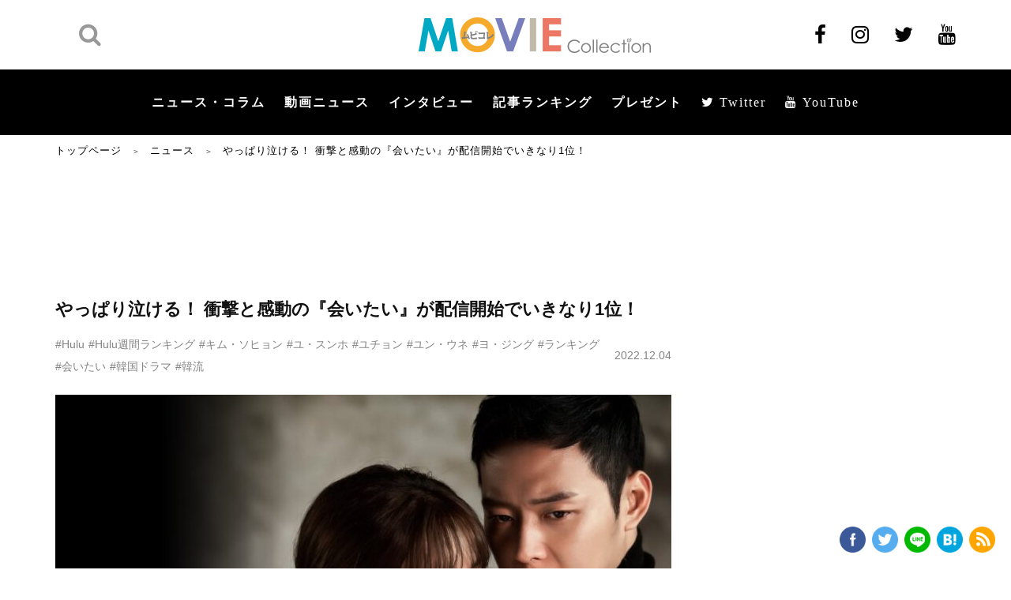

--- FILE ---
content_type: text/html; charset=utf-8
request_url: https://www.google.com/recaptcha/api2/aframe
body_size: 266
content:
<!DOCTYPE HTML><html><head><meta http-equiv="content-type" content="text/html; charset=UTF-8"></head><body><script nonce="jU_2laBlXEp_hhG3yddsJA">/** Anti-fraud and anti-abuse applications only. See google.com/recaptcha */ try{var clients={'sodar':'https://pagead2.googlesyndication.com/pagead/sodar?'};window.addEventListener("message",function(a){try{if(a.source===window.parent){var b=JSON.parse(a.data);var c=clients[b['id']];if(c){var d=document.createElement('img');d.src=c+b['params']+'&rc='+(localStorage.getItem("rc::a")?sessionStorage.getItem("rc::b"):"");window.document.body.appendChild(d);sessionStorage.setItem("rc::e",parseInt(sessionStorage.getItem("rc::e")||0)+1);localStorage.setItem("rc::h",'1769036063734');}}}catch(b){}});window.parent.postMessage("_grecaptcha_ready", "*");}catch(b){}</script></body></html>

--- FILE ---
content_type: text/css
request_url: https://www.moviecollection.jp/wp/wp-content/themes/MOVIE-Collection/css/add.css?v1607996832
body_size: 11464
content:
@charset "UTF-8";.slick-slider{box-sizing:border-box;-ms-touch-action:pan-y;touch-action:pan-y;-webkit-user-select:none;-moz-user-select:none;-ms-user-select:none;user-select:none;-webkit-touch-callout:none;-webkit-tap-highlight-color:transparent}.slick-list,.slick-slider{display:block;position:relative}.slick-list{margin:0;padding:0;overflow:hidden}.slick-list:focus{outline:none}.slick-list.dragging{cursor:pointer;cursor:hand}.slick-slider .slick-list,.slick-slider .slick-track{transform:translateZ(0)}.slick-track{display:block;position:relative;top:0;left:0;margin-right:auto;margin-left:auto}.slick-track:after,.slick-track:before{display:table;content:""}.slick-track:after{clear:both}.slick-loading .slick-track{visibility:hidden}.slick-slide{display:none;float:left;height:100%;min-height:1px}[dir=rtl] .slick-slide{float:right}.slick-slide img{display:block}.slick-slide.slick-loading img{display:none}.slick-slide.dragging img{pointer-events:none}.slick-initialized .slick-slide{display:block}.slick-loading .slick-slide{visibility:hidden}.slick-vertical .slick-slide{display:block;border:1px solid transparent;height:auto}.slick-arrow.slick-hidden{display:none}img{box-sizing:content-box;max-width:100%;height:auto;vertical-align:middle}.main-form-entry .item__address input,.main-form-entry .item__address textarea,.main-form-entry .item__input input,.main-form-entry .item__input textarea{color:#000}.main-form-entry .item__address input::-webkit-input-placeholder,.main-form-entry .item__address textarea::-webkit-input-placeholder,.main-form-entry .item__input input::-webkit-input-placeholder,.main-form-entry .item__input textarea::-webkit-input-placeholder{color:#aaa;opacity:1}button,input[type=email],input[type=password],input[type=search],input[type=tel],input[type=text],input[type=url],select,textarea{outline:none}a,area,button,input[type=button],input[type=checkbox],input[type=radio],input[type=reset],input[type=submit],label,select{cursor:pointer}.o-list>li,.u-list>li{margin:0 0 0 2%;width:98%}.u-list>li{list-style-type:disc}.o-list>li{list-style-type:decimal}.flex{display:-ms-flexbox;display:flex}.flex.bet,.pc-flex.bet,.sp-flex.bet{-ms-flex-pack:justify;justify-content:space-between}.flex.aro,.pc-flex.aro,.sp-flex.aro{-ms-flex-pack:distribute;justify-content:space-around}.flex.vstart,.pc-flex.vstart,.sp-flex.vstart{-ms-flex-align:start;align-items:flex-start}.flex.vend,.pc-flex.vend,.sp-flex.vend{-ms-flex-align:end;align-items:flex-end}.flex.vcenter,.pc-flex.vcenter,.sp-flex.vcenter{-ms-flex-align:center;align-items:center}.flex.hstart,.pc-flex.hstart,.sp-flex.hstart{-ms-flex-pack:start;justify-content:flex-start}.flex.hcenter,.pc-flex.hcenter,.sp-flex.hcenter{-ms-flex-pack:center;justify-content:center}.flex.hend,.pc-flex.hend,.sp-flex.hend{-ms-flex-pack:end;justify-content:flex-end}.flex.str,.pc-flex.str,.sp-flex.str{-ms-flex-align:stretch;align-items:stretch}.flex.vert,.pc-flex.vert,.sp-flex.vert{-ms-flex-direction:column;flex-direction:column}.flex.break,.pc-flex.break,.sp-flex.break{-ms-flex-wrap:wrap;flex-wrap:wrap}.youtube-wrap{position:relative;padding-top:56.25%;width:100%}.youtube-wrap iframe{position:absolute;top:0;right:0;width:100%!important;height:100%!important}.grayscale{-webkit-filter:grayscale(100%);filter:grayscale(100%)}body.lock{overflow:hidden}.serif{font-family:"Noto Serif JP",Yu Mincho,YuMincho,Hiragino Mincho ProN,"NotoSerifCJKjp",HGS明朝E,HG明朝E,serif}.is-none{display:none!important}.js-hide{display:none}.ta-center{text-align:center}.ta-right{text-align:right}.ta-left{text-align:left}.fw-700{font-weight:700}.fw-900{font-weight:900}.fz-e7{font-size:.7em}.fz-e8{font-size:.8em}.fz-e9{font-size:.9em}.is-false{pointer-events:none}.img_left,.img_right{margin:0 10px;padding:1rem;background-color:#f5f5f6}.img_left a,.img_left img,.img_right a,.img_right img{display:block}.img_left img,.img_right img{width:100%}.post_caption{margin-top:.5em;font-size:1.4rem}.interview_q{font-weight:700;color:#f39}.interview_name_01{font-weight:700;color:#396}.interview_name_02{font-weight:700;color:#f60}.interview_name_03{font-weight:700;color:#66f}.interview_name_04{font-weight:700;color:#900}.wp-post h2{font-size:2.2rem}.wp-post h3{font-size:2rem}.wp-post h4,.wp-post h5{font-size:1.8rem}.wp-post>div,.wp-post p{margin-top:.8em;margin-bottom:1.5em;line-height:1.8}.wp-post>div:last-child,.wp-post p:last-child{margin-bottom:0}.wp-post b,.wp-post strong{font-weight:700}.wp-post em{font-style:italic}.wp-post table{margin:2rem auto;border-top:1px solid #b9beb3;border-left:1px solid #b9beb3}.wp-post table td,.wp-post table th{padding:1rem;border-top:0;border-right:1px solid #b9beb3;border-bottom:1px solid #b9beb3;border-left:0;text-align:center}.wp-post table th{background:#eff3f1}.wp-post .aligncenter{display:block;margin:0 auto}.wp-post .alignright{float:right;padding-right:0!important;padding-left:3em!important}.wp-post .alignleft{float:left;padding-right:3em!important;padding-left:0!important}.wp-post .wp-caption{padding:.5em;border:2px solid #cfcfcf;border-radius:5px;max-width:100%!important}.wp-post .wp-caption .wp-caption-text{text-align:center}.wp-post ol,.wp-post ul{margin:0 0 0 3rem}.wp-post ol li,.wp-post ul li{margin:0 0 .5em}.wp-post ul li{list-style-type:disc}.wp-post ol li{list-style-type:decimal}.wp-post img[class*=attachment-],.wp-post img[class*=wp-image-]{max-width:100%;height:auto}.wp-post img.alignleft,.wp-post img.alignright{padding:0 1em 2em}.wp-post blockquote{display:block;padding:.5rem;-webkit-margin-before:1em;-webkit-margin-after:1em;-webkit-margin-start:40px;-webkit-margin-end:40px;background:rgba(0,0,0,.1)}.wp-post blockquote p{margin-top:0}body.mceContentBody{font-family:-apple-system,Noto Sans CJK JP,Noto Sans Japanese,Noto Sans JP,游ゴシック Medium,Yu Gothic Medium,游ゴシック体,YuGothic,Hiragino Kaku Gothic ProN,メイリオ,Meiryo,sans-serif}.visual-editor{background:#fff}.visual-editor div,.visual-editor p{display:block;margin:.8em 0;border:1px dashed #dadada;line-height:1.5}.visual-editor [image=free1]{font-size:3rem;font-weight:700;line-height:1;color:#000;text-align:center}.visual-editor [image=free1]:before{display:block;content:"画像1"}.visual-editor [image=free2]{font-size:3rem;font-weight:700;line-height:1;color:#000;text-align:center}.visual-editor [image=free2]:before{display:block;content:"画像2"}.visual-editor [image=free3]{font-size:3rem;font-weight:700;line-height:1;color:#000;text-align:center}.visual-editor [image=free3]:before{display:block;content:"画像3"}.visual-editor [image=free4]{font-size:3rem;font-weight:700;line-height:1;color:#000;text-align:center}.visual-editor [image=free4]:before{display:block;content:"画像4"}.visual-editor [image=free5]{font-size:3rem;font-weight:700;line-height:1;color:#000;text-align:center}.visual-editor [image=free5]:before{display:block;content:"画像5"}.visual-editor [image=free6]{font-size:3rem;font-weight:700;line-height:1;color:#000;text-align:center}.visual-editor [image=free6]:before{display:block;content:"画像6"}.visual-editor [image=free7]{font-size:3rem;font-weight:700;line-height:1;color:#000;text-align:center}.visual-editor [image=free7]:before{display:block;content:"画像7"}.visual-editor [image=free8]{font-size:3rem;font-weight:700;line-height:1;color:#000;text-align:center}.visual-editor [image=free8]:before{display:block;content:"画像8"}.visual-editor [image=free9]{font-size:3rem;font-weight:700;line-height:1;color:#000;text-align:center}.visual-editor [image=free9]:before{display:block;content:"画像9"}.visual-editor [image=free10]{font-size:3rem;font-weight:700;line-height:1;color:#000;text-align:center}.visual-editor [image=free10]:before{display:block;content:"画像10"}.mw_wp_form .item__address,.mw_wp_form .item__input{position:relative}.mw_wp_form .formError{top:auto!important;left:0!important}.mw_wp_form .formError .formErrorArrow div,.mw_wp_form .formError .formErrorContent{background:#cc0615}.mw_wp_form .formError .formErrorArrow .line1,.mw_wp_form .formError .formErrorArrow .line2{background:#ddd}.mw_wp_form:not(.mw_wp_form_confirm) .conf-content,.mw_wp_form:not(.mw_wp_form_input) .input-content{display:none!important}.mw_wp_form .btn-area{padding:2rem 0 3rem}.mw_wp_form .btn-area .md-btn.rivers{margin:0 2rem 0 0}@font-face{font-family:swiper-icons;src:url("data:application/font-woff;charset=utf-8;base64, [base64]//wADZ2x5ZgAAAywAAADMAAAD2MHtryVoZWFkAAABbAAAADAAAAA2E2+eoWhoZWEAAAGcAAAAHwAAACQC9gDzaG10eAAAAigAAAAZAAAArgJkABFsb2NhAAAC0AAAAFoAAABaFQAUGG1heHAAAAG8AAAAHwAAACAAcABAbmFtZQAAA/gAAAE5AAACXvFdBwlwb3N0AAAFNAAAAGIAAACE5s74hXjaY2BkYGAAYpf5Hu/j+W2+MnAzMYDAzaX6QjD6/4//Bxj5GA8AuRwMYGkAPywL13jaY2BkYGA88P8Agx4j+/8fQDYfA1AEBWgDAIB2BOoAeNpjYGRgYNBh4GdgYgABEMnIABJzYNADCQAACWgAsQB42mNgYfzCOIGBlYGB0YcxjYGBwR1Kf2WQZGhhYGBiYGVmgAFGBiQQkOaawtDAoMBQxXjg/wEGPcYDDA4wNUA2CCgwsAAAO4EL6gAAeNpj2M0gyAACqxgGNWBkZ2D4/wMA+xkDdgAAAHjaY2BgYGaAYBkGRgYQiAHyGMF8FgYHIM3DwMHABGQrMOgyWDLEM1T9/w8UBfEMgLzE////P/5//f/V/xv+r4eaAAeMbAxwIUYmIMHEgKYAYjUcsDAwsLKxc3BycfPw8jEQA/[base64]/uznmfPFBNODM2K7MTQ45YEAZqGP81AmGGcF3iPqOop0r1SPTaTbVkfUe4HXj97wYE+yNwWYxwWu4v1ugWHgo3S1XdZEVqWM7ET0cfnLGxWfkgR42o2PvWrDMBSFj/IHLaF0zKjRgdiVMwScNRAoWUoH78Y2icB/yIY09An6AH2Bdu/UB+yxopYshQiEvnvu0dURgDt8QeC8PDw7Fpji3fEA4z/PEJ6YOB5hKh4dj3EvXhxPqH/SKUY3rJ7srZ4FZnh1PMAtPhwP6fl2PMJMPDgeQ4rY8YT6Gzao0eAEA409DuggmTnFnOcSCiEiLMgxCiTI6Cq5DZUd3Qmp10vO0LaLTd2cjN4fOumlc7lUYbSQcZFkutRG7g6JKZKy0RmdLY680CDnEJ+UMkpFFe1RN7nxdVpXrC4aTtnaurOnYercZg2YVmLN/d/gczfEimrE/fs/bOuq29Zmn8tloORaXgZgGa78yO9/cnXm2BpaGvq25Dv9S4E9+5SIc9PqupJKhYFSSl47+Qcr1mYNAAAAeNptw0cKwkAAAMDZJA8Q7OUJvkLsPfZ6zFVERPy8qHh2YER+3i/BP83vIBLLySsoKimrqKqpa2hp6+jq6RsYGhmbmJqZSy0sraxtbO3sHRydnEMU4uR6yx7JJXveP7WrDycAAAAAAAH//wACeNpjYGRgYOABYhkgZgJCZgZNBkYGLQZtIJsFLMYAAAw3ALgAeNolizEKgDAQBCchRbC2sFER0YD6qVQiBCv/H9ezGI6Z5XBAw8CBK/m5iQQVauVbXLnOrMZv2oLdKFa8Pjuru2hJzGabmOSLzNMzvutpB3N42mNgZGBg4GKQYzBhYMxJLMlj4GBgAYow/P/PAJJhLM6sSoWKfWCAAwDAjgbRAAB42mNgYGBkAIIbCZo5IPrmUn0hGA0AO8EFTQAA") format("woff");font-weight:400;font-style:normal}:root{--swiper-theme-color:#007aff}.swiper-container{margin-left:auto;margin-right:auto;position:relative;overflow:hidden;list-style:none;padding:0;z-index:1}.swiper-container-vertical>.swiper-wrapper{-ms-flex-direction:column;flex-direction:column}.swiper-wrapper{position:relative;width:100%;height:100%;z-index:1;display:-ms-flexbox;display:flex;transition-property:transform;box-sizing:content-box}.swiper-container-android .swiper-slide,.swiper-wrapper{transform:translateZ(0)}.swiper-container-multirow>.swiper-wrapper{-ms-flex-wrap:wrap;flex-wrap:wrap}.swiper-container-multirow-column>.swiper-wrapper{-ms-flex-wrap:wrap;flex-wrap:wrap;-ms-flex-direction:column;flex-direction:column}.swiper-container-free-mode>.swiper-wrapper{transition-timing-function:ease-out;margin:0 auto}.swiper-slide{-ms-flex-negative:0;flex-shrink:0;width:100%;height:100%;position:relative;transition-property:transform}.swiper-slide-invisible-blank{visibility:hidden}.swiper-container-autoheight,.swiper-container-autoheight .swiper-slide{height:auto}.swiper-container-autoheight .swiper-wrapper{-ms-flex-align:start;align-items:flex-start;transition-property:transform,height}.swiper-container-3d{perspective:1200px}.swiper-container-3d .swiper-cube-shadow,.swiper-container-3d .swiper-slide,.swiper-container-3d .swiper-slide-shadow-bottom,.swiper-container-3d .swiper-slide-shadow-left,.swiper-container-3d .swiper-slide-shadow-right,.swiper-container-3d .swiper-slide-shadow-top,.swiper-container-3d .swiper-wrapper{transform-style:preserve-3d}.swiper-container-3d .swiper-slide-shadow-bottom,.swiper-container-3d .swiper-slide-shadow-left,.swiper-container-3d .swiper-slide-shadow-right,.swiper-container-3d .swiper-slide-shadow-top{position:absolute;left:0;top:0;width:100%;height:100%;pointer-events:none;z-index:10}.swiper-container-3d .swiper-slide-shadow-left{background-image:linear-gradient(270deg,rgba(0,0,0,.5),transparent)}.swiper-container-3d .swiper-slide-shadow-right{background-image:linear-gradient(90deg,rgba(0,0,0,.5),transparent)}.swiper-container-3d .swiper-slide-shadow-top{background-image:linear-gradient(0deg,rgba(0,0,0,.5),transparent)}.swiper-container-3d .swiper-slide-shadow-bottom{background-image:linear-gradient(180deg,rgba(0,0,0,.5),transparent)}.swiper-container-css-mode>.swiper-wrapper{overflow:auto;scrollbar-width:none;-ms-overflow-style:none}.swiper-container-css-mode>.swiper-wrapper::-webkit-scrollbar{display:none}.swiper-container-css-mode>.swiper-wrapper>.swiper-slide{scroll-snap-align:start start}.swiper-container-horizontal.swiper-container-css-mode>.swiper-wrapper{-ms-scroll-snap-type:x mandatory;scroll-snap-type:x mandatory}.swiper-container-vertical.swiper-container-css-mode>.swiper-wrapper{-ms-scroll-snap-type:y mandatory;scroll-snap-type:y mandatory}:root{--swiper-navigation-size:44px}.swiper-button-next,.swiper-button-prev{position:absolute;top:50%;width:calc(var(--swiper-navigation-size)/44*27);height:var(--swiper-navigation-size);margin-top:calc(-1*var(--swiper-navigation-size)/2);z-index:10;cursor:pointer;display:-ms-flexbox;display:flex;-ms-flex-align:center;align-items:center;-ms-flex-pack:center;justify-content:center;color:var(--swiper-navigation-color,var(--swiper-theme-color))}.swiper-button-next.swiper-button-disabled,.swiper-button-prev.swiper-button-disabled{opacity:.35;cursor:auto;pointer-events:none}.swiper-button-next:after,.swiper-button-prev:after{font-family:swiper-icons;font-size:var(--swiper-navigation-size);text-transform:none!important;letter-spacing:0;text-transform:none;font-variant:normal}.swiper-button-prev,.swiper-container-rtl .swiper-button-next{left:10px;right:auto}.swiper-button-prev:after,.swiper-container-rtl .swiper-button-next:after{content:"prev"}.swiper-button-next,.swiper-container-rtl .swiper-button-prev{right:10px;left:auto}.swiper-button-next:after,.swiper-container-rtl .swiper-button-prev:after{content:"next"}.swiper-button-next.swiper-button-white,.swiper-button-prev.swiper-button-white{--swiper-navigation-color:#fff}.swiper-button-next.swiper-button-black,.swiper-button-prev.swiper-button-black{--swiper-navigation-color:#000}.swiper-button-lock{display:none}.swiper-pagination{position:absolute;text-align:center;transition:opacity .3s;transform:translateZ(0);z-index:10}.swiper-pagination.swiper-pagination-hidden{opacity:0}.swiper-container-horizontal>.swiper-pagination-bullets,.swiper-pagination-custom,.swiper-pagination-fraction{bottom:10px;left:0;width:100%}.swiper-pagination-bullets-dynamic{overflow:hidden;font-size:0}.swiper-pagination-bullets-dynamic .swiper-pagination-bullet{transform:scale(.33);position:relative}.swiper-pagination-bullets-dynamic .swiper-pagination-bullet-active,.swiper-pagination-bullets-dynamic .swiper-pagination-bullet-active-main{transform:scale(1)}.swiper-pagination-bullets-dynamic .swiper-pagination-bullet-active-prev{transform:scale(.66)}.swiper-pagination-bullets-dynamic .swiper-pagination-bullet-active-prev-prev{transform:scale(.33)}.swiper-pagination-bullets-dynamic .swiper-pagination-bullet-active-next{transform:scale(.66)}.swiper-pagination-bullets-dynamic .swiper-pagination-bullet-active-next-next{transform:scale(.33)}.swiper-pagination-bullet{width:8px;height:8px;display:inline-block;border-radius:100%;background:#000;opacity:.2}button.swiper-pagination-bullet{border:none;margin:0;padding:0;box-shadow:none;-webkit-appearance:none;-moz-appearance:none;appearance:none}.swiper-pagination-clickable .swiper-pagination-bullet{cursor:pointer}.swiper-pagination-bullet-active{opacity:1;background:var(--swiper-pagination-color,var(--swiper-theme-color))}.swiper-container-vertical>.swiper-pagination-bullets{right:10px;top:50%;transform:translate3d(0,-50%,0)}.swiper-container-vertical>.swiper-pagination-bullets .swiper-pagination-bullet{margin:6px 0;display:block}.swiper-container-vertical>.swiper-pagination-bullets.swiper-pagination-bullets-dynamic{top:50%;transform:translateY(-50%);width:8px}.swiper-container-vertical>.swiper-pagination-bullets.swiper-pagination-bullets-dynamic .swiper-pagination-bullet{display:inline-block;transition:transform .2s,top .2s}.swiper-container-horizontal>.swiper-pagination-bullets .swiper-pagination-bullet{margin:0 4px}.swiper-container-horizontal>.swiper-pagination-bullets.swiper-pagination-bullets-dynamic{left:50%;transform:translateX(-50%);white-space:nowrap}.swiper-container-horizontal>.swiper-pagination-bullets.swiper-pagination-bullets-dynamic .swiper-pagination-bullet{transition:transform .2s,left .2s}.swiper-container-horizontal.swiper-container-rtl>.swiper-pagination-bullets-dynamic .swiper-pagination-bullet{transition:transform .2s,right .2s}.swiper-pagination-progressbar{background:rgba(0,0,0,.25);position:absolute}.swiper-pagination-progressbar .swiper-pagination-progressbar-fill{background:var(--swiper-pagination-color,var(--swiper-theme-color));position:absolute;left:0;top:0;width:100%;height:100%;transform:scale(0);transform-origin:left top}.swiper-container-rtl .swiper-pagination-progressbar .swiper-pagination-progressbar-fill{transform-origin:right top}.swiper-container-horizontal>.swiper-pagination-progressbar,.swiper-container-vertical>.swiper-pagination-progressbar.swiper-pagination-progressbar-opposite{width:100%;height:4px;left:0;top:0}.swiper-container-horizontal>.swiper-pagination-progressbar.swiper-pagination-progressbar-opposite,.swiper-container-vertical>.swiper-pagination-progressbar{width:4px;height:100%;left:0;top:0}.swiper-pagination-white{--swiper-pagination-color:#fff}.swiper-pagination-black{--swiper-pagination-color:#000}.swiper-pagination-lock{display:none}.swiper-scrollbar{border-radius:10px;position:relative;-ms-touch-action:none;background:rgba(0,0,0,.1)}.swiper-container-horizontal>.swiper-scrollbar{position:absolute;left:1%;bottom:3px;z-index:50;height:5px;width:98%}.swiper-container-vertical>.swiper-scrollbar{position:absolute;right:3px;top:1%;z-index:50;width:5px;height:98%}.swiper-scrollbar-drag{height:100%;width:100%;position:relative;background:rgba(0,0,0,.5);border-radius:10px;left:0;top:0}.swiper-scrollbar-cursor-drag{cursor:move}.swiper-scrollbar-lock{display:none}.swiper-zoom-container{width:100%;height:100%;display:-ms-flexbox;display:flex;-ms-flex-pack:center;justify-content:center;-ms-flex-align:center;align-items:center;text-align:center}.swiper-zoom-container>canvas,.swiper-zoom-container>img,.swiper-zoom-container>svg{max-width:100%;max-height:100%;-o-object-fit:contain;object-fit:contain}.swiper-slide-zoomed{cursor:move}.swiper-lazy-preloader{width:42px;height:42px;position:absolute;left:50%;top:50%;margin-left:-21px;margin-top:-21px;z-index:10;transform-origin:50%;-webkit-animation:swiper-preloader-spin 1s linear infinite;animation:swiper-preloader-spin 1s linear infinite;box-sizing:border-box;border-radius:50%;border:4px solid var(--swiper-preloader-color,var(--swiper-theme-color));border-top:4px solid transparent}.swiper-lazy-preloader-white{--swiper-preloader-color:#fff}.swiper-lazy-preloader-black{--swiper-preloader-color:#000}@-webkit-keyframes swiper-preloader-spin{to{transform:rotate(1turn)}}@keyframes swiper-preloader-spin{to{transform:rotate(1turn)}}.swiper-container .swiper-notification{position:absolute;left:0;top:0;pointer-events:none;opacity:0;z-index:-1000}.swiper-container-fade.swiper-container-free-mode .swiper-slide{transition-timing-function:ease-out}.swiper-container-fade .swiper-slide{pointer-events:none;transition-property:opacity}.swiper-container-fade .swiper-slide .swiper-slide{pointer-events:none}.swiper-container-fade .swiper-slide-active,.swiper-container-fade .swiper-slide-active .swiper-slide-active{pointer-events:auto}.swiper-container-cube{overflow:visible}.swiper-container-cube .swiper-slide{pointer-events:none;-webkit-backface-visibility:hidden;backface-visibility:hidden;z-index:1;visibility:hidden;transform-origin:0 0;width:100%;height:100%}.swiper-container-cube .swiper-slide .swiper-slide{pointer-events:none}.swiper-container-cube.swiper-container-rtl .swiper-slide{transform-origin:100% 0}.swiper-container-cube .swiper-slide-active,.swiper-container-cube .swiper-slide-active .swiper-slide-active{pointer-events:auto}.swiper-container-cube .swiper-slide-active,.swiper-container-cube .swiper-slide-next,.swiper-container-cube .swiper-slide-next+.swiper-slide,.swiper-container-cube .swiper-slide-prev{pointer-events:auto;visibility:visible}.swiper-container-cube .swiper-slide-shadow-bottom,.swiper-container-cube .swiper-slide-shadow-left,.swiper-container-cube .swiper-slide-shadow-right,.swiper-container-cube .swiper-slide-shadow-top{z-index:0;-webkit-backface-visibility:hidden;backface-visibility:hidden}.swiper-container-cube .swiper-cube-shadow{position:absolute;left:0;bottom:0;width:100%;height:100%;background:#000;opacity:.6;-webkit-filter:blur(50px);filter:blur(50px);z-index:0}.swiper-container-flip{overflow:visible}.swiper-container-flip .swiper-slide{pointer-events:none;-webkit-backface-visibility:hidden;backface-visibility:hidden;z-index:1}.swiper-container-flip .swiper-slide .swiper-slide{pointer-events:none}.swiper-container-flip .swiper-slide-active,.swiper-container-flip .swiper-slide-active .swiper-slide-active{pointer-events:auto}.swiper-container-flip .swiper-slide-shadow-bottom,.swiper-container-flip .swiper-slide-shadow-left,.swiper-container-flip .swiper-slide-shadow-right,.swiper-container-flip .swiper-slide-shadow-top{z-index:0;-webkit-backface-visibility:hidden;backface-visibility:hidden}.md-overlay{position:fixed;top:0;right:0;z-index:1000;width:100vw;height:100vh;cursor:pointer;background:rgba(0,0,0,.5);transition-duration:.5s}.md-overlay:not(.active){z-index:-1;visibility:hidden;opacity:0}.md-overlay--modal{z-index:10000}.md-overlay--ripple{border-radius:50%;width:300vh;height:300vh;transform:translate(50%,-50%)}.md-overlay--ripple:not(.active){width:0;height:0}.md-overlay--shutter{height:200vh;background-image:linear-gradient(180deg,rgba(0,0,0,.5),rgba(0,0,0,.5) 50%,hsla(0,0%,100%,0))}.md-overlay--shutter:not(.active){transform:translateY(-100%)}.md-lay{display:inline-block;z-index:1;vertical-align:middle;transform:perspective(0) translateZ(0)}.md-lay,.md-lay .lay-bg{position:relative;transition-duration:.5s}.md-lay .lay-bg{z-index:2}.md-lay .lay-bg img{width:100%;vertical-align:middle}.md-lay .lay-bg .on{position:absolute;top:0;left:0;opacity:0;transition-duration:.5s}.md-lay .lay-bg .off{position:relative;transition-duration:.5s}.md-lay:after,.md-lay:before{display:block;position:absolute;top:0;left:0;width:100%;height:100%;content:"";opacity:0;transition-duration:.5s;transform:perspective(0) translateZ(0)}.md-lay:before{z-index:3;background:rgba(0,0,0,.5)}.md-lay:after{z-index:4}.md-lay.zoom{overflow:hidden}.md-lay.block,.md-lay.over{display:block}.md-lay.over .lay-bg img{margin-left:50%;width:auto;max-width:none;transform:translate(-50%)}.md-lay.through{display:inline-block;overflow:visible}.md-lay.through .lay-bg img{width:auto;max-width:none}.md-lay.no-cover:after,.md-lay.no-cover:before{display:none}.md-lay .lay-content{position:absolute;top:0;left:0;z-index:5;width:100%;height:100%}a.active .md-lay .lay-bg .on{opacity:1}a.active .md-lay .lay-bg .off{opacity:0}a.active .md-lay.zoom .lay-bg{transform:scale(1.05)}a.active .md-lay.bright:before{opacity:1}a.active .md-lay.border:after{box-shadow:inset 0 0 0 10px hsla(0,0%,100%,.5);opacity:1}@font-face{font-family:iconfont;src:url(font/icon/iconfont.eot?8b9265f34f22cd845458fea26e35fddb?#iefix) format("embedded-opentype"),url(font/icon/iconfont.woff2?8b9265f34f22cd845458fea26e35fddb) format("woff2"),url(font/icon/iconfont.woff?8b9265f34f22cd845458fea26e35fddb) format("woff");font-display:swap}.iconfont,i[class*=icon-]:before{-webkit-font-smoothing:antialiased;-moz-osx-font-smoothing:grayscale;font-family:iconfont!important;font-style:normal;font-weight:400!important;font-variant:normal;text-decoration:none;text-transform:none}i[class*=icon-]{display:inline-block;line-height:1;vertical-align:middle}i[class*=icon-]:before{display:inline-block;vertical-align:bottom}.icon-down:before{content:"\f101"}.icon-facebook:before{content:"\f102"}.icon-instagram:before{content:"\f103"}.icon-left:before{content:"\f104"}.icon-line:before{content:"\f105"}.icon-right:before{content:"\f106"}.icon-twitter:before{content:"\f107"}.icon-up:before{content:"\f108"}.md-btn{display:-ms-inline-flexbox;display:inline-flex;position:relative;z-index:1;-ms-flex-align:center;align-items:center;-ms-flex-pack:center;justify-content:center;padding:1em;border:0;width:100%;overflow:hidden;line-height:1;text-align:center;text-decoration:none;vertical-align:middle;cursor:pointer;transition-duration:.5s}.md-btn.left-text{-ms-flex-pack:start;justify-content:flex-start;text-align:left}.md-btn.sharp{border-radius:0}.md-btn.unsharp{border-radius:5px}.md-btn.mat{padding:0}.md-btn.mat a,.md-btn.mat button,.md-btn.mat input[type=button],.md-btn.mat input[type=submit]{display:inline-block;padding:1em;border:0;width:100%;font-size:inherit;font-weight:inherit;line-height:1;color:inherit;background:transparent;outline:none;transition:color 0s}.md-btn:before{display:inline-block;position:absolute;top:0;z-index:-1;width:100%;height:100%;content:"";background:none;transition-duration:.5s}.md-btn:not(.reverse):before{left:-100%}.md-btn.reverse:before{right:-100%}.md-btn.stay:before{display:none}.md-btn .head-icon{margin-right:.5em;margin-left:-1em}.md-btn .left-icon,.md-btn .right-icon{position:absolute;top:50%;z-index:10;pointer-events:none;transition:color 0s;transform:translateY(-50%)}.md-btn .right-icon{right:.8em;transition:right .5s}.md-btn .left-icon{left:.8em;transition:left .5s}.md-btn:hover,a:hover .md-btn{text-decoration:none}.md-btn:hover:not(.reverse):before,a:hover .md-btn:not(.reverse):before{left:0}.md-btn:hover.reverse:before,a:hover .md-btn.reverse:before{right:0}.md-btn:hover .right-icon:not(.stay),a:hover .md-btn .right-icon:not(.stay){right:.5em}.md-btn:hover .left-icon:not(.stay),a:hover .md-btn .left-icon:not(.stay){left:.5em}.md-btn.wauto{width:auto}.md-btn.white{border:1px solid #fff;color:#000;background-color:#fff}.md-btn.black,.md-btn.white:before,.md-btn.white:hover,a:hover .md-btn.white{color:#fff;background-color:#000}.md-btn.black{border:1px solid #000}.md-btn.black:before,.md-btn.black:hover,a:hover .md-btn.black{color:#000;background-color:#fff}.md-btn.w-line{border:1px solid #fff;color:#fff}.md-btn.w-line:before,.md-btn.w-line:hover,a:hover .md-btn.w-line{color:#000;background-color:#fff}.md-btn.b-line{border:1px solid #000;color:#000}.md-btn.b-line:before,.md-btn.b-line:hover,a:hover .md-btn.b-line{color:#fff;background-color:#000}.md-btn.plain{color:#333}.md-btn.plain:before,.md-btn.plain:hover,a:hover .md-btn.plain{color:#333;background:none}.md-acc .acc-btn{cursor:pointer}.md-acc .acc-check{display:none}.md-acc .acc-body{max-height:0;overflow:hidden;opacity:0;transition-duration:.5s;transform-origin:0 0}.md-acc .acc-body .acc-body:not(.active){transition-duration:0s}.md-acc .acc-body:not(.active) .acc-on,.md-acc .acc-check:not(:checked)~.acc-body .acc-on,.md-acc .acc-check:not(:checked)~.acc-btn .acc-on{display:none}.md-acc .acc-body.active,.md-acc .acc-check:checked~.acc-body,.md-acc .acc-check:checked~.acc-btn{max-height:none;opacity:1}.md-acc .acc-body.active .acc-off,.md-acc .acc-check:checked~.acc-body .acc-off,.md-acc .acc-check:checked~.acc-btn .acc-off,.sp-md-acc .acc-check{display:none}::selection{color:#fff;background:#f76300}.box-pagination__list .item a,.breadcrumb a,.breadcrumb span{font-family:inherit}.list-object__ttl{min-height:3em}.flex-pager{position:relative;margin:4rem 0;text-align:center}.flex-pager a,.flex-pager span{margin:0 .5rem;border:1px solid #000;width:4.1rem;height:4.1rem;font-size:1.6em;font-weight:500;color:inherit;white-space:nowrap}.flex-pager .page.active,.flex-pager .page:hover{color:#fff;text-decoration:none;background:#000;opacity:1}.flex-pager .move,.flex-pager .reader{border:0;font-size:2rem}.flex-pager .move{position:absolute;top:50%;z-index:2;margin-top:-.5em;width:auto;height:auto;line-height:1;letter-spacing:.1em}.flex-pager .move.off{opacity:.5}.flex-pager .move.prev{left:0}.flex-pager .move.next{right:0}.flex-pager .move a:hover{color:#000;background:none;opacity:.3}.flex-pager .icon-left{margin-right:.5rem}.flex-pager .icon-right{margin-left:.5rem}.grid{position:relative;padding-left:0}.grid .item{display:inline-block;position:absolute;margin-bottom:1rem;padding:.5rem;width:80%;line-height:1;background:#fff;box-shadow:1px 1px 5px rgba(0,0,0,.3)}.pickupList{box-sizing:border-box}.pickupList__check,.pickupList__no{text-align:center}.pickupList__no{width:30px}.pickupList__img{width:120px}.pickupList__data{padding-left:10px;width:calc(100% - 180px);line-height:1.5}.textRed{color:#f43705}.js-galleryShift{cursor:pointer}.js-clickAjax a{pointer-events:none}.crop{position:relative;overflow:hidden}.crop .crop-dummy{position:relative;z-index:1;pointer-events:none;opacity:0}.crop .crop-bottom,.crop .crop-center,.crop .crop-top{position:absolute;left:0;z-index:2;width:100%;height:auto}.crop .crop-top{top:0}.crop .crop-center{top:50%;left:50%;max-width:none;transform:translate(-50%,-50%)}.crop .crop-center.old{width:120%}.crop .crop-bottom{bottom:0}.crop.crop--rect .crop-center.old{width:200%}.list-object__item a.tagLink,.main-visual__item a.tagLink{display:inline}.list-object__item a.tagLink:after,.main-visual__item a.tagLink:after{display:none}.tagLink{display:inline-block;color:#858484}.tagLink:not(:last-child){margin-right:.5rem}span.tagLink{display:inline}.adFrame{width:100%}.innerAD{padding:2rem 0;text-align:center}.nav-tabs li a,.sidebar-tab li,.ttl-comp01,.ttl-comp02,.ttl-comp03{font-weight:400}.header{z-index:1000;pointer-events:none}.header__main,.header__top{pointer-events:auto}.header__logo{max-height:45px}.header__search .search{border:0;cursor:pointer;background:0}.main-visual:before{display:block;position:absolute;bottom:100%;left:0;z-index:-1;width:100%;height:100px;content:"";background:#000}.main-visual .swiper-container:not(.swiper-container-initialized) .swiper-slide{max-width:500px}.main-visual .swiper-button{position:absolute;top:60%;z-index:2;border:0;width:52px;height:10px;font-size:0;cursor:pointer;outline:none}.main-visual .swiper-button:after{display:none}.main-visual .swiper-button-prev{left:13%;background:url(../img/index/arrow-left.png?v1607996830661) no-repeat;background-size:100% 100%}.main-visual .swiper-button-next{right:13%;background:url(../img/index/arrow-right.png?v1607996830661) no-repeat;background-size:100% 100%}.main-visual .swiper-button.swiper-button-disabled{opacity:0}.main-visual .swiper-pagination{position:absolute;bottom:50px;left:0;z-index:2;width:100%}.main-visual .swiper-pagination .swiper-pagination-bullet{margin:0 7px;border-radius:50%;width:8px;height:8px;cursor:pointer;background:grey;outline:none}.main-visual .swiper-pagination .swiper-pagination-bullet-active{background:#fff}.list-txt-des__date{white-space:nowrap}.list-object__info p{font-weight:400}.list-object__info p,.list-object__info span{font-weight:700}.list-object img{margin-bottom:0}.list-object__number--1{background:#b59d74}.list-object__number--2{background:#8c8eae}.list-object__number--3{background:#be8876}.nav-tabs li{cursor:pointer}.nav-tabs li.active a{border-bottom-color:#111;color:#111;opacity:1}.list-object__number{z-index:3}.list-object__info.txt-red{font-weight:600;color:#ed7d31!important}.btn-comp04{font-weight:400}.box-detail .youtube-wrap{margin:1em 0}.box-listsidebar .item-img .position{z-index:3}.sidebar .block-reviewerad.fixed{padding-right:0;min-width:300px}.btn-comp02--gray{pointer-events:none}.box-listsidebar .item .txt_des,.box-listsidebar .ttl-comsidebar a{display:-webkit-box;overflow:hidden;-webkit-line-clamp:2;-webkit-box-orient:vertical}.box-news .ttl-comnews{width:100%}.slide-comp01 .slick-dots button{cursor:pointer;outline:none}.box-detail__content a{color:#0ca0dd}.intvewtxt{margin-bottom:3rem}.intvewtxt td{width:70%}.intvewtxt td+td{padding-left:2rem;width:30%}.intvewtxt img,.intvewtxt table{width:100%}.intvewtxt table td{display:block;width:100%}.personArea .box-detail__author .ttl{margin:.5rem 0 1rem;line-height:1}.personArea .box-detail__author .ttl a{color:inherit}.personArea .box-detail__author:not(:first-child):not(:last-child){margin-top:1rem}.personArea .box-detail__author:not(:last-child){margin-bottom:1rem}.personArea .box-detail__author:not(:first-child):last-child{margin-top:1rem}.main-form-entry .item__address input{color:inherit}.group-radio{position:relative}.main-form-entry .item__radio .group-radio .mwform-radio-field{margin-right:40px}.main-form-entry .item__radio .group-radio .mwform-radio-field input{display:inline-block;width:0;height:0;opacity:0}.main-form-entry .item__radio .group-radio .mwform-radio-field span{position:relative;padding-left:25px;font-size:14px;font-size:1.4rem;font-weight:700;color:#111;cursor:pointer}.main-form-entry .item__radio .group-radio .mwform-radio-field span:before{display:block;position:absolute;top:0;left:0;border:1px solid #111;border-radius:50%;width:15px;height:15px;content:""}.main-form-entry .item__radio .group-radio .mwform-radio-field input:checked+span:after{position:absolute;top:3px;left:3px;border-radius:50%;width:11px;height:11px;content:"";background:#111}.btn-search,input[type=submit]{cursor:pointer}.main-form-entry .item__radio .group-radio{padding-left:0}.btn-submit.conf-content{background:#777}.btn-submit.conf-content:after{right:0;left:15px;border-width:7px 9px 7px 0;border-color:transparent #fff transparent transparent}.content-block .mw_wp_form .error{margin-top:1rem;font-size:1.4rem}@media screen and (min-width:835px){.pc-flex{display:-ms-flexbox;display:flex}.flex.pc-bet,.pc-flex.pc-bet{-ms-flex-pack:justify;justify-content:space-between}.flex.aro,.flex.pc-aro,.pc-flex.aro,.pc-flex.pc-aro{-ms-flex-pack:distribute;justify-content:space-around}.flex.pc-vstart,.pc-flex.pc-vstart{-ms-flex-align:start;align-items:flex-start}.flex.pc-vend,.pc-flex.pc-vend{-ms-flex-align:end;align-items:flex-end}.flex.pc-vcenter,.pc-flex.pc-vcenter{-ms-flex-align:center;align-items:center}.flex.pc-hstart,.pc-flex.pc-hstart{-ms-flex-pack:start;justify-content:flex-start}.flex.pc-hcenter,.pc-flex.pc-hcenter{-ms-flex-pack:center;justify-content:center}.flex.pc-hend,.pc-flex.pc-hend{-ms-flex-pack:end;justify-content:flex-end}.flex.pc-str,.pc-flex.pc-str{-ms-flex-align:stretch;align-items:stretch}.flex.pc-vert,.pc-flex.pc-vert{-ms-flex-direction:column;flex-direction:column}.flex.pc-break,.pc-flex.pc-break{-ms-flex-wrap:wrap;flex-wrap:wrap}.flex>.pc-1,.pc-flex>.pc-1{-ms-flex-order:1;order:1}.flex>.pc-2,.pc-flex>.pc-2{-ms-flex-order:2;order:2}.flex>.pc-3,.pc-flex>.pc-3{-ms-flex-order:3;order:3}.op:hover{opacity:.7}.sp{display:none!important}.pc-hide{display:none}.pc-ta-center{text-align:center}.pc-ta-right{text-align:right}.pc-ta-left{text-align:left}body:not(.wp-admin) #wpadminbar{height:10px!important;overflow:hidden!important;opacity:.5;transition-duration:.5s}body:not(.wp-admin) #wpadminbar:hover{height:auto!important;overflow:visible!important;opacity:1}.img_left,.img_right{float:right;width:30rem}.md-lay.pc-over{display:block}.md-lay.pc-over .lay-bg img{margin-left:50%;width:auto;max-width:none;transform:translate(-50%)}.md-lay.pc-through{display:inline-block;overflow:visible}.md-lay.pc-through .lay-bg img{width:auto;max-width:none}a:hover .md-lay .lay-bg .on{opacity:1}a:hover .md-lay .lay-bg .off{opacity:0}a:hover .md-lay.zoom .lay-bg{transform:scale(1.05)}a:hover .md-lay.bright:before{opacity:1}a:hover .md-lay.border:after{box-shadow:inset 0 0 0 10px hsla(0,0%,100%,.5);opacity:1}a:not(:hover) .md-lay.hide .lay-content{opacity:0}.md-btn.w300{width:300px}.sp-md-acc .acc-btn{cursor:auto}.list-object .crop{margin-bottom:11px}}@media screen and (max-width:834px){.sp-flex{display:-ms-flexbox;display:flex}.flex.sp-bet,.sp-flex.sp-bet{-ms-flex-pack:justify;justify-content:space-between}.flex.aro,.flex.sp-aro,.sp-flex.aro,.sp-flex.sp-aro{-ms-flex-pack:distribute;justify-content:space-around}.flex.sp-vstart,.sp-flex.sp-vstart{-ms-flex-align:start;align-items:flex-start}.flex.sp-vend,.sp-flex.sp-vend{-ms-flex-align:end;align-items:flex-end}.flex.sp-vcenter,.sp-flex.sp-vcenter{-ms-flex-align:center;align-items:center}.flex.sp-hstart,.sp-flex.sp-hstart{-ms-flex-pack:start;justify-content:flex-start}.flex.sp-hcenter,.sp-flex.sp-hcenter{-ms-flex-pack:center;justify-content:center}.flex.sp-hend,.sp-flex.sp-hend{-ms-flex-pack:end;justify-content:flex-end}.flex.sp-str,.sp-flex.sp-str{-ms-flex-align:stretch;align-items:stretch}.flex.sp-vert,.sp-flex.sp-vert{-ms-flex-direction:column;flex-direction:column}.flex.sp-break,.sp-flex.sp-break{-ms-flex-wrap:wrap;flex-wrap:wrap}.flex>.sp-1,.sp-flex>.sp-1{-ms-flex-order:1;order:1}.flex>.sp-2,.sp-flex>.sp-2{-ms-flex-order:2;order:2}.flex>.sp-3,.sp-flex>.sp-3{-ms-flex-order:3;order:3}.sp-table-break td,.sp-table-break th,.sp-table-break tr{display:inline-block;width:100%}.sp-table-over{overflow-x:auto}.sp-table-over th{white-space:nowrap}.pc{display:none!important}.sp-hide{display:none}.sp-ta-center{text-align:center}.sp-ta-right{text-align:right}.sp-ta-left{text-align:left}body:not(.wp-admin) #wpadminbar{position:absolute!important;min-width:0!important;overflow:hidden;opacity:.8}.wp-post h2{font-size:1.8rem}.wp-post h3{font-size:1.6rem}.wp-post h4,.wp-post h5{font-size:1.4rem}.wp-post table{margin:1rem auto}.wp-post table td,.wp-post table th{padding:.5rem}.wp-post .alignleft,.wp-post .alignright{float:none;padding-right:0!important;padding-left:0!important}.wp-post img[class*=attachment-],.wp-post img[class*=wp-image-]{padding:0 0 2em;width:100%}.mw_wp_form .btn-area .md-btn.rivers{margin:0 0 1em}.md-lay.sp-over{display:block}.md-lay.sp-over .lay-bg img{margin-left:50%;width:auto;max-width:none;transform:translate(-50%)}.md-lay.sp-through{display:inline-block;overflow:visible}.md-lay.sp-through .lay-bg img{width:auto;max-width:none}.sp-md-acc .acc-body{max-height:0;overflow:hidden;opacity:0;transition-duration:.5s;transform-origin:0 0}.sp-md-acc .acc-body .acc-body:not(.active){transition-duration:0s}.sp-md-acc .acc-body:not(.active) .acc-on,.sp-md-acc .acc-check:not(:checked)~.acc-body .acc-on,.sp-md-acc .acc-check:not(:checked)~.acc-btn .acc-on{display:none}.sp-md-acc .acc-body.active,.sp-md-acc .acc-check:checked~.acc-body,.sp-md-acc .acc-check:checked~.acc-btn{max-height:none;opacity:1}.sp-md-acc .acc-body.active .acc-off,.sp-md-acc .acc-check:checked~.acc-body .acc-off,.sp-md-acc .acc-check:checked~.acc-btn .acc-off{display:none}.flex-pager{margin:2.5rem 0 4rem}.flex-pager a,.flex-pager span{width:3.3rem;height:3.3rem;font-size:1.2rem}.flex-pager .move{top:100%;margin-top:.5em;font-size:1.4rem}.crop--spRect .crop-center.old{width:200%}.nav-tabs li a,.sidebar-tab li,.ttl-comp01,.ttl-comp02,.ttl-comp03{font-weight:600}.main-visual:before{display:none}.main-visual .swiper-pagination{bottom:90px}.main-visual .swiper-pagination .swiper-pagination-bullet{margin:0 4.5px;border:1px solid #fff;width:5px;height:5px;background:transparent}.list-object--news .list-object__info,.list-object--news .list-object__ttl2{width:76%}.list-object--style02 .crop{margin-bottom:6px}.list-object__ttl--topInt,.list-object__ttl--topMovie{margin-top:.8rem}.box-resulttag .ttl-comnews{color:#fff}.content-block{margin-top:5rem}.postPad{padding:0 .7rem}.intvewtxt td{display:block;width:100%}.intvewtxt td+td{padding-left:0;width:100%}.list-object__item--movie:nth-of-type(9){display:none}.main-form-entry .item__radio .group-radio .mwform-radio-field{margin-right:30px}.main-form-entry .item__radio .group-radio .mwform-radio-field span:before{width:13px;height:13px}.main-form-entry .item__radio .group-radio .mwform-radio-field input:checked+span:after{width:9px;height:9px}.main-form-entry .item__radio--style02{margin-top:12px}.main-form-entry .item__radio--style02 .group-radio{display:block}.main-form-entry .item__radio--style02 .group-radio .mwform-radio-field{margin-right:0;margin-bottom:12px}.main-form-entry .item__radio--style02 .group-radio .mwform-radio-field:last-child{margin-bottom:0}.btn-submit.conf-content{margin-bottom:1rem}.content-block .mw_wp_form .error{font-size:1.2rem}}@media screen and (orientation:landscape){.md-overlay--ripple{width:300vw;height:300vw}}
/*# sourceMappingURL=add.css.map */

--- FILE ---
content_type: text/css
request_url: https://cm-widget.nakanohito.jp/cm/style.css?t=20210115150000
body_size: 1826
content:
.loader,.loader:after,.loader:before{border-radius:50%;width:2.5em;height:2.5em;-webkit-animation-fill-mode:both;animation-fill-mode:both;-webkit-animation:load7 1.8s ease-in-out infinite;animation:load7 1.8s ease-in-out infinite}.loader{color:#333;font-size:10px;margin:80px auto;position:relative;text-indent:-9999em;-webkit-transform:translateZ(0);-ms-transform:translateZ(0);transform:translateZ(0);-webkit-animation-delay:-.16s;animation-delay:-.16s}.loader:after,.loader:before{content:"";position:absolute;top:0}.loader:before{left:-3.5em;-webkit-animation-delay:-.32s;animation-delay:-.32s}.loader:after{left:3.5em}@-webkit-keyframes load7{0%,80%,to{box-shadow:0 2.5em 0 -1.3em}40%{box-shadow:0 2.5em 0 0}}@keyframes load7{0%,80%,to{box-shadow:0 2.5em 0 -1.3em}40%{box-shadow:0 2.5em 0 0}}body{font-size:16px;font-family:-apple-system,BlinkMacSystemFont,Segoe UI,Helvetica Neue,Hiragino Kaku Gothic ProN,ヒラギノ角ゴ ProN W3,Verdana,メイリオ,Meiryo,ＭＳ Ｐゴシック,Roboto,Droid Sans,sans-serif}.ul-comment-counter.ul-comment-wide,.ul-comment-counter.ul-comment-wide .ul-comment-counter-btn{width:80px}.ul-comment-counter .ul-comment-counter-btn{cursor:pointer;display:inline-block;font-size:14px;text-indent:0;width:40px}.ul-comment-counter .ul-comment-counter-btn>span{display:block;text-align:center;border-radius:4px}.ul-comment-counter .ul-comment-counter-btn .ul-comment-logo{height:18px;background:#888;border:1px solid #888;border-bottom-left-radius:0;border-bottom-right-radius:0;text-align:center}.ul-comment-counter .ul-comment-counter-btn .ul-comment-logo .ul-comment-icon{height:15px;width:26px;padding:2px;border-radius:16px;margin-left:4px}.ul-comment-counter .ul-comment-counter-btn .ul-comment-logo .ul-comment-icon:after,.ul-comment-counter .ul-comment-counter-btn .ul-comment-logo .ul-comment-icon:before{-webkit-box-sizing:content-box;-moz-box-sizing:content-box;box-sizing:content-box;content:"";position:relative;display:block}.ul-comment-counter .ul-comment-counter-btn .ul-comment-logo .ul-comment-icon:before{background:#fafafa;left:7px;border-radius:20px;width:14px;height:14px}.ul-comment-counter .ul-comment-counter-btn .ul-comment-logo .ul-comment-icon:after{left:6px;top:-3px;width:0;height:0;border-right:4px solid #fafafa;border-top:2px solid transparent;border-bottom:2px solid transparent;-webkit-transform:rotate(45deg);transform:rotate(-45deg)}.ul-comment-counter .ul-comment-counter-btn .ul-comment-logo .ul-comment-text{display:none}.ul-comment-counter .ul-comment-counter-btn .ul-comment-inner-counter{font-size:.8em;background:#fff;border:1px solid #bdbdbd;border-top:none;border-top-left-radius:0;border-top-right-radius:0;height:19px;line-height:150%}.ul-comment-counter .ul-comment-counter-btn.ul-comment-mini{width:34px}.ul-comment-counter .ul-comment-counter-btn.ul-comment-mini .ul-comment-logo{height:14px;border:1px solid #888;border-radius:4px;padding:2px}.ul-comment-counter .ul-comment-counter-btn.ul-comment-mini .ul-comment-logo .ul-comment-icon{padding:0;margin-left:1px}.ul-comment-counter .ul-comment-counter-btn.ul-comment-mini .ul-comment-inner-counter{display:none}.ul-comment-counter .ul-comment-counter-btn.ul-comment-wide{display:inline-flex;width:auto}.ul-comment-counter .ul-comment-counter-btn.ul-comment-wide .ul-comment-logo{display:inline-block;width:auto;height:14px;border:1px solid #888;border-radius:4px;border-bottom-right-radius:0;border-top-right-radius:0;padding:2px}.ul-comment-counter .ul-comment-counter-btn.ul-comment-wide .ul-comment-logo .ul-comment-icon{margin-left:1px;padding:0 6px 0 0;width:21px}.ul-comment-counter .ul-comment-counter-btn.ul-comment-wide .ul-comment-inner-counter{display:inline-block;width:auto;padding:0 4px;height:18px;border-radius:4px;border-top:1px solid #bdbdbd;border-left:none;border-bottom-left-radius:0;border-top-left-radius:0}.ul-comment-counter .ul-comment-counter-btn.ul-comment-counter-text{width:auto}.ul-comment-counter .ul-comment-counter-btn.ul-comment-counter-text.ul-comment-mini .ul-comment-logo .ul-comment-text,.ul-comment-counter .ul-comment-counter-btn.ul-comment-counter-text.ul-comment-wide .ul-comment-logo .ul-comment-text{top:0}.ul-comment-counter .ul-comment-counter-btn.ul-comment-counter-text.ul-comment-mini .ul-comment-logo{padding-right:5px}.ul-comment-counter .ul-comment-counter-btn.ul-comment-counter-text.ul-comment-mini .ul-comment-logo.ul-comment-logo{padding-left:0;padding-right:0}.ul-comment-counter .ul-comment-counter-btn.ul-comment-counter-text.ul-comment-mini .ul-comment-logo.ul-comment-logo .ul-comment-text{top:-4px;padding:0 4px}.ul-comment-counter .ul-comment-counter-btn.ul-comment-counter-text.ul-comment-wide .ul-comment-logo{border-radius:4px}.ul-comment-counter .ul-comment-counter-btn.ul-comment-counter-text.ul-comment-wide .ul-comment-logo.ul-comment-logo .ul-comment-icon{top:-2px;width:17px}.ul-comment-counter .ul-comment-counter-btn.ul-comment-counter-text.ul-comment-wide .ul-comment-logo.ul-comment-logo .ul-comment-text{top:-4px}.ul-comment-counter .ul-comment-counter-btn.ul-comment-counter-text.ul-comment-wide .ul-comment-inner-counter{margin-left:6px;border:1px solid #bdbdbd;border-radius:4px}.ul-comment-counter .ul-comment-counter-btn.ul-comment-counter-text.ul-comment-wide .ul-comment-inner-counter:before{content:"";position:absolute;display:block;width:0;height:0;top:6px;left:79px;border-right:4px solid #bdbdbd;border-top:4px solid transparent;border-bottom:4px solid transparent}.ul-comment-counter .ul-comment-counter-btn.ul-comment-counter-text.ul-comment-wide .ul-comment-inner-counter:after{content:"";position:absolute;display:block;width:0;height:0;top:6px;left:80px;border-right:4px solid #fff;border-top:4px solid transparent;border-bottom:4px solid transparent}.ul-comment-counter .ul-comment-counter-btn.ul-comment-counter-text .ul-comment-logo.ul-comment-logo{width:auto;padding-left:0;padding-right:0}.ul-comment-counter .ul-comment-counter-btn.ul-comment-counter-text .ul-comment-logo.ul-comment-logo .ul-comment-icon{display:inline-block;position:relative;top:-1px;width:19px;margin-left:0;padding:2px 0}.ul-comment-counter .ul-comment-counter-btn.ul-comment-counter-text .ul-comment-logo.ul-comment-logo .ul-comment-icon:before{top:2px;width:12px;height:12px}.ul-comment-counter .ul-comment-counter-btn.ul-comment-counter-text .ul-comment-logo.ul-comment-logo .ul-comment-icon:after{top:-1px;left:6px;border-right:5px solid #fafafa}.ul-comment-counter .ul-comment-counter-btn.ul-comment-counter-text .ul-comment-logo.ul-comment-logo .ul-comment-text{top:-5px;padding:0 4px}.ul-comment-counter .ul-comment-counter-btn.ul-comment-counter-text .ul-comment-logo .ul-comment-text{display:inline-block;position:relative;padding:0 4px 0 2px;color:#fafafa;font-size:12px;font-family:-apple-system,BlinkMacSystemFont,Segoe UI,Helvetica Neue,Hiragino Kaku Gothic ProN,ヒラギノ角ゴ ProN W3,Verdana,メイリオ,Meiryo,ＭＳ Ｐゴシック,Roboto,Droid Sans,sans-serif}.ul-comment-counter .ul-comment-counter-btn.ul-comment-counter-text.ul-comment-mini .ul-comment-logo.ul-comment-logo .ul-comment-icon,.ul-comment-counter .ul-comment-counter-btn.ul-comment-counter-text.ul-comment-wide .ul-comment-logo.ul-comment-logo .ul-comment-icon{padding:0 2px 0 0}.ul-comment-counter .ul-comment-counter-btn.ul-comment-counter-text-2{width:auto}.ul-comment-counter .ul-comment-counter-btn.ul-comment-counter-text-2.ul-comment-mini .ul-comment-logo .ul-comment-text,.ul-comment-counter .ul-comment-counter-btn.ul-comment-counter-text-2.ul-comment-wide .ul-comment-logo .ul-comment-text{top:-4px}.ul-comment-counter .ul-comment-counter-btn.ul-comment-counter-text-2.ul-comment-wide .ul-comment-inner-counter{width:auto;height:18px;border:1px solid #888;background-color:#888;color:#fafafa;font-size:12px;padding-right:6px;padding-left:2px;line-height:150%}.ul-comment-counter .ul-comment-counter-btn.ul-comment-counter-text-2.ul-comment-mini .ul-comment-logo{padding-right:5px}.ul-comment-counter .ul-comment-counter-btn.ul-comment-counter-text-2.ul-comment-mini .ul-comment-logo.ul-comment-logo{padding-left:0}.ul-comment-counter .ul-comment-counter-btn.ul-comment-counter-text-2.ul-comment-mini .ul-comment-logo.ul-comment-logo .ul-comment-text{padding:0 4px}.ul-comment-counter .ul-comment-counter-btn.ul-comment-counter-text-2 .ul-comment-logo.ul-comment-logo{width:auto;padding-left:1px;padding-right:0}.ul-comment-counter .ul-comment-counter-btn.ul-comment-counter-text-2 .ul-comment-logo.ul-comment-logo .ul-comment-icon{display:inline-block;position:relative;top:-1px;left:-2px;width:19px;margin-left:0;padding-left:0}.ul-comment-counter .ul-comment-counter-btn.ul-comment-counter-text-2 .ul-comment-logo.ul-comment-logo .ul-comment-icon:before{top:2px;width:12px;height:12px}.ul-comment-counter .ul-comment-counter-btn.ul-comment-counter-text-2 .ul-comment-logo.ul-comment-logo .ul-comment-icon:after{top:-1px;left:6px;border-right:5px solid #fafafa}.ul-comment-counter .ul-comment-counter-btn.ul-comment-counter-text-2 .ul-comment-logo .ul-comment-text{display:inline-block;position:relative;top:-5px;padding:0 4px 0 2px;color:#fafafa;font-size:12px;font-family:-apple-system,BlinkMacSystemFont,Segoe UI,Helvetica Neue,Hiragino Kaku Gothic ProN,ヒラギノ角ゴ ProN W3,Verdana,メイリオ,Meiryo,ＭＳ Ｐゴシック,Roboto,Droid Sans,sans-serif}.ul-comment-counter .ul-comment-counter-btn.ul-comment-counter-text-2.ul-comment-mini .ul-comment-logo.ul-comment-logo .ul-comment-icon,.ul-comment-counter .ul-comment-counter-btn.ul-comment-counter-text-2.ul-comment-wide .ul-comment-logo.ul-comment-logo .ul-comment-icon{left:0;width:20px;padding:0 2px 0 0}.ul-comment-counter .ul-comment-counter-btn.ul-comment-counter-text-2.ul-comment-mini .ul-comment-logo .ul-comment-text,.ul-comment-counter .ul-comment-counter-btn.ul-comment-counter-text-2.ul-comment-wide .ul-comment-logo .ul-comment-text{padding:0 2px 0 4px}

--- FILE ---
content_type: application/javascript; charset=utf-8
request_url: https://speee-ad.akamaized.net/tag/1-moviecollection_pc/js/outer-frame.min.js
body_size: 22884
content:
(()=>{"use strict";var t=[t=>{var e=[];function n(t){for(var n=-1,r=0;r<e.length;r++)if(e[r].identifier===t){n=r;break}return n}function r(t,r){for(var i={},a=[],u=0;u<t.length;u++){var c=t[u],l=r.base?c[0]+r.base:c[0],f=i[l]||0,s="".concat(l," ").concat(f);i[l]=f+1;var p=n(s),y={css:c[1],media:c[2],sourceMap:c[3],supports:c[4],layer:c[5]};if(-1!==p)e[p].references++,e[p].updater(y);else{var v=o(y,r);r.byIndex=u,e.splice(u,0,{identifier:s,updater:v,references:1})}a.push(s)}return a}function o(t,e){var n=e.domAPI(e);n.update(t);return function(e){if(e){if(e.css===t.css&&e.media===t.media&&e.sourceMap===t.sourceMap&&e.supports===t.supports&&e.layer===t.layer)return;n.update(t=e)}else n.remove()}}t.exports=function(t,o){var i=r(t=t||[],o=o||{});return function(t){t=t||[];for(var a=0;a<i.length;a++){var u=n(i[a]);e[u].references--}for(var c=r(t,o),l=0;l<i.length;l++){var f=n(i[l]);0===e[f].references&&(e[f].updater(),e.splice(f,1))}i=c}}},t=>{t.exports=function(t){var e=t.insertStyleElement(t);return{update:function(n){!function(t,e,n){var r="";n.supports&&(r+="@supports (".concat(n.supports,") {")),n.media&&(r+="@media ".concat(n.media," {"));var o=void 0!==n.layer;o&&(r+="@layer".concat(n.layer.length>0?" ".concat(n.layer):""," {")),r+=n.css,o&&(r+="}"),n.media&&(r+="}"),n.supports&&(r+="}");var i=n.sourceMap;i&&"undefined"!=typeof btoa&&(r+="\n/*# sourceMappingURL=data:application/json;base64,".concat(btoa(unescape(encodeURIComponent(JSON.stringify(i))))," */")),e.styleTagTransform(r,t,e.options)}(e,t,n)},remove:function(){!function(t){if(null===t.parentNode)return!1;t.parentNode.removeChild(t)}(e)}}}},t=>{var e={};t.exports=function(t,n){var r=function(t){if(void 0===e[t]){var n=document.querySelector(t);if(window.HTMLIFrameElement&&n instanceof window.HTMLIFrameElement)try{n=n.contentDocument.head}catch(t){n=null}e[t]=n}return e[t]}(t);if(!r)throw new Error("Couldn't find a style target. This probably means that the value for the 'insert' parameter is invalid.");r.appendChild(n)}},(t,e,n)=>{t.exports=function(t){var e=n.nc;e&&t.setAttribute("nonce",e)}},t=>{t.exports=function(t){var e=document.createElement("style");return t.setAttributes(e,t.attributes),t.insert(e,t.options),e}},t=>{t.exports=function(t,e){if(e.styleSheet)e.styleSheet.cssText=t;else{for(;e.firstChild;)e.removeChild(e.firstChild);e.appendChild(document.createTextNode(t))}}},t=>{t.exports=function(t){return t[1]}},t=>{t.exports=function(t){var e=[];return e.toString=function(){return this.map((function(e){var n="",r=void 0!==e[5];return e[4]&&(n+="@supports (".concat(e[4],") {")),e[2]&&(n+="@media ".concat(e[2]," {")),r&&(n+="@layer".concat(e[5].length>0?" ".concat(e[5]):""," {")),n+=t(e),r&&(n+="}"),e[2]&&(n+="}"),e[4]&&(n+="}"),n})).join("")},e.i=function(t,n,r,o,i){"string"==typeof t&&(t=[[null,t,void 0]]);var a={};if(r)for(var u=0;u<this.length;u++){var c=this[u][0];null!=c&&(a[c]=!0)}for(var l=0;l<t.length;l++){var f=[].concat(t[l]);r&&a[f[0]]||(void 0!==i&&(void 0===f[5]||(f[1]="@layer".concat(f[5].length>0?" ".concat(f[5]):""," {").concat(f[1],"}")),f[5]=i),n&&(f[2]?(f[1]="@media ".concat(f[2]," {").concat(f[1],"}"),f[2]=n):f[2]=n),o&&(f[4]?(f[1]="@supports (".concat(f[4],") {").concat(f[1],"}"),f[4]=o):f[4]="".concat(o)),e.push(f))}},e}},(t,e,n)=>{n.d(e,{A:()=>u});var r=n(6),o=n.n(r),i=n(7),a=n.n(i)()(o());a.push([t.id,'.uz-1-moviecollection_pc{width:100%;border-width:0;box-sizing:border-box;overflow:hidden}.uz-1-moviecollection_pc .__uz__widget{width:100%;overflow:hidden;text-align:left;background-color:#fff;margin:0 auto;font-family:游ゴシック体,Yu Gothic,YuGothic,ヒラギノ角ゴPro W3,Hiragino Kaku Gothic Pro,Osaka,Meiryo,メイリオ,MS Pゴシック,Arial,Helvetica,Verdana,sans-serif}.uz-1-moviecollection_pc .__uz__widget a{text-decoration:none}.uz-1-moviecollection_pc .__uz__widget a::after{display:none !important}.uz-1-moviecollection_pc .__uz__widget a:link,.uz-1-moviecollection_pc .__uz__widget a:visited{text-decoration:inherit}.uz-1-moviecollection_pc .__uz__widget .__uz__header-div{font-size:1.6rem;font-weight:700;line-height:1.64;color:#111;text-align:center}.uz-1-moviecollection_pc .__uz__widget .__uz__articles-area{width:100%;overflow:hidden;display:flex;flex-wrap:wrap;justify-content:space-between}.uz-1-moviecollection_pc .__uz__widget .__uz__articles-area .__uz__article{box-sizing:border-box;flex:0 1 auto;width:100%;padding:0 5px;margin:5px 0 10px;width:25%}.uz-1-moviecollection_pc .__uz__widget .__uz__articles-area .__uz__article:hover{transition:200ms;opacity:.7}@media screen and (max-width: 767px){.uz-1-moviecollection_pc .__uz__widget .__uz__articles-area .__uz__article{width:50%;padding:0 5px;margin:5px 0 10px}}.uz-1-moviecollection_pc .__uz__widget .__uz__articles-area .__uz__article a{width:100%;display:block;box-sizing:border-box;overflow:hidden}.uz-1-moviecollection_pc .__uz__widget .__uz__articles-area .__uz__article .__uz__article-img{width:100%;padding-top:66.666%;background-size:cover;background-repeat:no-repeat;background-position:center center;box-sizing:border-box}.uz-1-moviecollection_pc .__uz__widget .__uz__articles-area .__uz__article .__uz__article-content{overflow:hidden}.uz-1-moviecollection_pc .__uz__widget .__uz__articles-area .__uz__article .__uz__article-content .__uz__article-text{color:#111;font-size:14px;line-height:1.5;height:63px;overflow:hidden;text-overflow:ellipsis;word-wrap:break-word;-webkit-box-orient:vertical;-webkit-line-clamp:3;display:-webkit-box;-moz-box-orient:vertical;-moz-line-clamp:3;display:-moz-box;-ms-box-orient:vertical;-ms-line-clamp:3;-o-box-orient:vertical;-o-line-clamp:3;display:-o-box;box-orient:vertical;line-clamp:3;display:box;font-weight:700 !important;letter-spacing:.3px;margin:5px 0}.uz-1-moviecollection_pc .__uz__widget .__uz__articles-area .__uz__article .__uz__article-content .__uz__article-pr,.uz-1-moviecollection_pc .__uz__widget .__uz__articles-area .__uz__article .__uz__article-content .__uz__article-author,.uz-1-moviecollection_pc .__uz__widget .__uz__articles-area .__uz__article .__uz__article-content .__uz__article-published{color:#aaa;font-size:10px;line-height:1;height:10px;overflow:hidden;font-weight:400 !important;margin:3px 0 0 0}.uz-1-moviecollection_pc .__uz__widget .__uz__articles-area .__uz__article .__uz__article-content .__uz__article-pr span,.uz-1-moviecollection_pc .__uz__widget .__uz__articles-area .__uz__article .__uz__article-content .__uz__article-author span,.uz-1-moviecollection_pc .__uz__widget .__uz__articles-area .__uz__article .__uz__article-content .__uz__article-published span{text-overflow:ellipsis;word-wrap:break-word;-webkit-box-orient:vertical;-webkit-line-clamp:1;display:-webkit-box;-moz-box-orient:vertical;-moz-line-clamp:1;display:-moz-box;-ms-box-orient:vertical;-ms-line-clamp:1;-o-box-orient:vertical;-o-line-clamp:1;display:-o-box;box-orient:vertical;line-clamp:1;display:box}.uz-1-moviecollection_pc .__uz__widget .__uz__articles-area .article_response .__uz__article-pr{display:none !important}.uz-1-moviecollection_pc .__uz__widget .__uz__articles-area .article_response .__uz__article-published{display:block !important}.uz-1-moviecollection_pc .__uz__widget .__uz__articles-area .article_response .__uz__article-author{display:none !important}.uz-1-moviecollection_pc .__uz__widget .__uz__articles-area .ad_response .__uz__article-pr{display:block !important}.uz-1-moviecollection_pc .__uz__widget .__uz__articles-area .ad_response .__uz__article-published{display:none !important}.uz-1-moviecollection_pc .__uz__widget .__uz__articles-area .ad_response .__uz__article-author{display:none !important}.uz-1-moviecollection_pc .__uz__widget .__uz__articles-area .media_ad_response .__uz__article-pr{display:block !important}.uz-1-moviecollection_pc .__uz__widget .__uz__articles-area .media_ad_response .__uz__article-published{display:none !important}.uz-1-moviecollection_pc .__uz__widget .__uz__articles-area .media_ad_response .__uz__article-author{display:none !important}.uz-1-moviecollection_pc .__uz__widget .__uz__credit{margin-right:10px}.uz-1-moviecollection_pc .__uz__widget .__uz__credit a{color:#999;right:5px;font-size:10px;bottom:10px;text-align:right;margin-top:10px;clear:both;height:20px;width:100%;display:block}.uz-1-moviecollection_pc .__uz__widget .__uz__credit a:hover{text-decoration:none}.uz-1-moviecollection_pc .__uz__widget .__uz__credit .__uz__logo{display:inline-block;width:40px;height:20px;background-repeat:no-repeat;background-size:contain;vertical-align:text-top;background-image:url("//speee-ad.akamaized.net/tag/image/logo_black.png")}',""]);const u=a}],e={};function n(r){var o=e[r];if(void 0!==o)return o.exports;var i=e[r]={id:r,exports:{}};return t[r](i,i.exports,n),i.exports}n.n=t=>{var e=t&&t.__esModule?()=>t.default:()=>t;return n.d(e,{a:e}),e},n.d=(t,e)=>{for(var r in e)n.o(e,r)&&!n.o(t,r)&&Object.defineProperty(t,r,{enumerable:!0,get:e[r]})},n.o=(t,e)=>Object.prototype.hasOwnProperty.call(t,e),n.nc=void 0,(()=>{var t;function e(t){return function(t){return 1===t}(t)||function(t){return 2===t}(t)||n(t)||function(t){return 5===t}(t)}function n(t){return 4===t}function r(t){return r="function"==typeof Symbol&&"symbol"==typeof Symbol.iterator?function(t){return typeof t}:function(t){return t&&"function"==typeof Symbol&&t.constructor===Symbol&&t!==Symbol.prototype?"symbol":typeof t},r(t)}function o(t,e){for(var n=0;n<e.length;n++){var r=e[n];r.enumerable=r.enumerable||!1,r.configurable=!0,"value"in r&&(r.writable=!0),Object.defineProperty(t,i(r.key),r)}}function i(t){var e=function(t,e){if("object"!=r(t)||!t)return t;var n=t[Symbol.toPrimitive];if(void 0!==n){var o=n.call(t,e||"default");if("object"!=r(o))return o;throw new TypeError("@@toPrimitive must return a primitive value.")}return("string"===e?String:Number)(t)}(t,"string");return"symbol"==r(e)?e:e+""}function a(t,e,n){(function(t,e){if(e.has(t))throw new TypeError("Cannot initialize the same private elements twice on an object")})(t,e),e.set(t,n)}function u(t,e,n){return function(t,e,n){if(e.set)e.set.call(t,n);else{if(!e.writable)throw new TypeError("attempted to set read only private field");e.value=n}}(t,c(e,t),n),n}function c(t,e){return t.get(function(t,e,n){if("function"==typeof t?t===e:t.has(e))return arguments.length<3?e:n;throw new TypeError("Private element is not present on this object")}(t,e))}var l=new WeakMap,f=function(){function e(t){!function(t,e){if(!(t instanceof e))throw new TypeError("Cannot call a class as a function")}(this,e),a(this,l,{writable:!0,value:void 0}),u(this,l,t)}var n,r,i;return n=e,i=[{key:"initialize",value:function(n){return void 0===t&&(t=new e(n)),t}},{key:"getInstance",value:function(){if(void 0===t)throw new Error("ContextProvider is not initialized");return t}},{key:"lookup",value:function(){return function(t,e){return e.get?e.get.call(t):e.value}(t=e.getInstance(),c(l,t));var t}}],(r=null)&&o(n.prototype,r),i&&o(n,i),Object.defineProperty(n,"prototype",{writable:!1}),e}();function s(t){return s="function"==typeof Symbol&&"symbol"==typeof Symbol.iterator?function(t){return typeof t}:function(t){return t&&"function"==typeof Symbol&&t.constructor===Symbol&&t!==Symbol.prototype?"symbol":typeof t},s(t)}function p(t,e){for(var n=0;n<e.length;n++){var r=e[n];r.enumerable=r.enumerable||!1,r.configurable=!0,"value"in r&&(r.writable=!0),Object.defineProperty(t,y(r.key),r)}}function y(t){var e=function(t,e){if("object"!=s(t)||!t)return t;var n=t[Symbol.toPrimitive];if(void 0!==n){var r=n.call(t,e||"default");if("object"!=s(r))return r;throw new TypeError("@@toPrimitive must return a primitive value.")}return("string"===e?String:Number)(t)}(t,"string");return"symbol"==s(e)?e:e+""}var v=function(){function t(e,n){!function(t,e){if(!(t instanceof e))throw new TypeError("Cannot call a class as a function")}(this,t),this.environment=e,this.events=n}var e,n,r;return e=t,n=[{key:"info",value:function(t){var e;null!==(e=this.environment)&&void 0!==e&&e.isProduction()||console.log(t)}},{key:"fatal",value:function(t){var e;null===(e=this.events)||void 0===e||e.fatal(t)}},{key:"error",value:function(t){var e;null===(e=this.events)||void 0===e||e.error(t)}}],r=[{key:"getInstance",value:function(e,n){var r=new t(e,n);return t.getInstance=function(){return r},r}}],n&&p(e.prototype,n),r&&p(e,r),Object.defineProperty(e,"prototype",{writable:!1}),t}();function d(t){return!!t.ampWidgetWidth&&!!t.ampWidgetHeight}var b="__uuiduz";function m(t){""===w()&&function(t,e,n,r){void 0===n&&(n=new Date).setMilliseconds(n.getMilliseconds()+15552e6),r=void 0===r?"/":r;var o=["".concat(t,"=").concat(encodeURIComponent(e)),"expires=".concat(n.toUTCString()),"path=".concat(r),"SameSite=Strict"];"https:"===window.location.protocol&&o.push("Secure"),document.cookie=o.join("; ")}(b,t)}function h(){!function(t){var e=arguments.length>1&&void 0!==arguments[1]?arguments[1]:"/";document.cookie="".concat(t,"=; expires=Thu, 01 Jan 1970 00:00:00 GMT; path=").concat(e)}(b)}function w(){var t=function(t){for(var e,n=document.cookie?document.cookie.split("; "):[],r=0;r<n.length;r++){var o=n[r].split("=");if(o[0]===t){e=decodeURIComponent(o[1]);break}}return e}(b);return t||""}var g="__uuiduz";function _(){return localStorage.getItem(g)||""}var S=-1,j=0,O=1,P=2,k=3,E=4,z=5;function T(){if(window===window.parent)return O;if(null!=window.$sf)return window.AMP_CONTEXT_DATA?E:k;if(null!=window.context&&null!=window.context.requestResize)return z;if(window.location.host.match(/speee-ad.akamaized.net$/)&&window.location.pathname.match(/article.html$/))return j;try{var t;if(null===(t=window.top)||void 0===t?void 0:t.location.href)return P;throw new Error("unsupported frame type")}catch(t){v.getInstance().error(new Error("".concat(t.message,". ").concat(window.location.href)))}return S}function I(){var t=T();return t===O||t===P}function x(t){return x="function"==typeof Symbol&&"symbol"==typeof Symbol.iterator?function(t){return typeof t}:function(t){return t&&"function"==typeof Symbol&&t.constructor===Symbol&&t!==Symbol.prototype?"symbol":typeof t},x(t)}function R(t,e,n){(function(t,e){if(e.has(t))throw new TypeError("Cannot initialize the same private elements twice on an object")})(t,e),e.set(t,n)}function C(t,e,n){return function(t,e,n){if(e.set)e.set.call(t,n);else{if(!e.writable)throw new TypeError("attempted to set read only private field");e.value=n}}(t,U(e,t),n),n}function U(t,e){return t.get(function(t,e,n){if("function"==typeof t?t===e:t.has(e))return arguments.length<3?e:n;throw new TypeError("Private element is not present on this object")}(t,e))}function A(t,e){if(!(t instanceof e))throw new TypeError("Cannot call a class as a function")}function L(t,e){for(var n=0;n<e.length;n++){var r=e[n];r.enumerable=r.enumerable||!1,r.configurable=!0,"value"in r&&(r.writable=!0),Object.defineProperty(t,H(r.key),r)}}function N(t,e,n){return e&&L(t.prototype,e),n&&L(t,n),Object.defineProperty(t,"prototype",{writable:!1}),t}function H(t){var e=function(t,e){if("object"!=x(t)||!t)return t;var n=t[Symbol.toPrimitive];if(void 0!==n){var r=n.call(t,e||"default");if("object"!=x(r))return r;throw new TypeError("@@toPrimitive must return a primitive value.")}return("string"===e?String:Number)(t)}(t,"string");return"symbol"==x(e)?e:e+""}var D,B=function(){function t(e,n,r){A(this,t),this.uuid=e,this.optOut=n,this.trackingTags=r,this.status="initialized",this.fireEvent()}return N(t,[{key:"saveUUID",value:function(){var t,e=this;if(this.uuid){try{I()?(t=this.uuid,""===_()&&localStorage.setItem(g,t)):m(this.uuid)}catch(t){v.getInstance().error(t)}this.trackingTags.forEach((function(t){t.fire(e)}))}}},{key:"saveOrDeleteUUID",value:function(e,n){this.optOut=n;var r=I()?_():w();this.uuid=""!=r?r:e,this.optOut?t.deleteUUID():this.saveUUID(),this.status="responded",this.fireEvent()}},{key:"eventName",value:function(){return"uzo:User:"+this.status}},{key:"fireEvent",value:function(){window.dispatchEvent(new Event(this.eventName(),{bubbles:!0}))}}],[{key:"create",value:function(e){try{return I()?e||(e=_()):e||(e=w()),new t(e,!1,[])}catch(t){v.getInstance().error(t)}return new t("",!1,[])}},{key:"deleteUUID",value:function(){try{I()?localStorage.removeItem(g):h()}catch(t){v.getInstance().error(t)}}}]),t}(),M=new WeakMap,W=function(){function t(e){A(this,t),R(this,M,{writable:!0,value:void 0}),C(this,M,e)}return N(t,null,[{key:"initialize",value:function(e){return void 0===D&&(D=new t(e)),D}},{key:"getInstance",value:function(){if(void 0===D)throw new Error("UserReference is not initialized");return D}},{key:"lookup",value:function(){return function(t,e){return e.get?e.get.call(t):e.value}(e=t.getInstance(),U(M,e));var e}}]),t}(),F="articles-area",q=("#".concat(F),"header"),$=("#".concat(q),"__uz__"),V=$,G="".concat($,"slot_index_"),J=("".concat($,"third_party_ad"),"".concat($,"third_party_gdn"),"".concat($,"third_party_ydn"),"".concat($,"third_party_aps"),"4.3.0"),K=new Error("must be implemented by subclass!");function Y(t){return Y="function"==typeof Symbol&&"symbol"==typeof Symbol.iterator?function(t){return typeof t}:function(t){return t&&"function"==typeof Symbol&&t.constructor===Symbol&&t!==Symbol.prototype?"symbol":typeof t},Y(t)}function Z(t,e){for(var n=0;n<e.length;n++){var r=e[n];r.enumerable=r.enumerable||!1,r.configurable=!0,"value"in r&&(r.writable=!0),Object.defineProperty(t,X(r.key),r)}}function X(t){var e=function(t,e){if("object"!=Y(t)||!t)return t;var n=t[Symbol.toPrimitive];if(void 0!==n){var r=n.call(t,e||"default");if("object"!=Y(r))return r;throw new TypeError("@@toPrimitive must return a primitive value.")}return("string"===e?String:Number)(t)}(t,"string");return"symbol"==Y(e)?e:e+""}var Q,tt=function(){function t(e,n){!function(t,e){if(!(t instanceof e))throw new TypeError("Cannot call a class as a function")}(this,t),this.user=e,this.context=n,this.count=1}var e,n,r;return e=t,(n=[{key:"onImpression",value:function(t){var e=this.buildPayload(t);this.request(e),this.count++}},{key:"buildPayload",value:function(t){return{hashtagCode:t,hashtagImpCount:this.count,placementId:this.context.placement.id,recommendAlgorithmArticleId:this.context.recommendAlgorithmArticleId||-1,recommendAlgorithmArticleTypeId:this.context.recommendAlgorithmArticleTypeId||-1,recommendAlgorithmArticleRevision:this.context.recommendAlgorithmArticleRevision||-1,delivListArticleType:this.context.delivListArticleType||-1,url:decodeURIComponent(this.context.url),referer:decodeURIComponent(this.context.referer),device:this.context.device.deviceType,osType:this.context.device.osType,requestId:this.context.requestId||"",sessionId:this.context.events.sessId,version:J,uuid:this.user.uuid}}},{key:"requestURL",value:function(){return"".concat(this.context.environment.adServerHost,"/").concat("v1/iwi","?ext=").concat(this.user.uuid)}},{key:"request",value:function(t){navigator.sendBeacon(this.requestURL(),JSON.stringify(t))}}])&&Z(e.prototype,n),r&&Z(e,r),Object.defineProperty(e,"prototype",{writable:!1}),t}();function et(t){return encodeURIComponent(t).replace(/[!'()*]/g,(function(t){return"%"+t.charCodeAt(0).toString(16)}))}var nt="uzou_debug",rt="1";function ot(t){return at(window.location.search,t)}function it(t,e){return at(t.substring(t.indexOf("?")),e)}function at(t,e){for(var n="",r=t.substring(1).split("&"),o=0;o<r.length;o++){var i=r[o].search(/=/),a="";if(-1!==i&&(a=r[o].slice(0,i)),""!==a&&a===e){n=r[o].slice(r[o].indexOf("=",0)+1);break}}return n}function ut(t){return ut="function"==typeof Symbol&&"symbol"==typeof Symbol.iterator?function(t){return typeof t}:function(t){return t&&"function"==typeof Symbol&&t.constructor===Symbol&&t!==Symbol.prototype?"symbol":typeof t},ut(t)}function ct(t,e){for(var n=0;n<e.length;n++){var r=e[n];r.enumerable=r.enumerable||!1,r.configurable=!0,"value"in r&&(r.writable=!0),Object.defineProperty(t,lt(r.key),r)}}function lt(t){var e=function(t,e){if("object"!=ut(t)||!t)return t;var n=t[Symbol.toPrimitive];if(void 0!==n){var r=n.call(t,e||"default");if("object"!=ut(r))return r;throw new TypeError("@@toPrimitive must return a primitive value.")}return("string"===e?String:Number)(t)}(t,"string");return"symbol"==ut(e)?e:e+""}var ft=["localhost","127.0.0.1","uzo-test-img.s3.ap-northeast-1.amazonaws.com","uzo-lcl-img.s3.ap-northeast-1.amazonaws.com","uzo-dev-img.s3.ap-northeast-1.amazonaws.com","uzo-stg-img.s3.ap-northeast-1.amazonaws.com","uzo-prd-img.s3.ap-northeast-1.amazonaws.com"],st=function(){function t(e){!function(t,e){if(!(t instanceof e))throw new TypeError("Cannot call a class as a function")}(this,t),this.jsonpCallBack=e}var e,r,o;return e=t,(r=[{key:"execute",value:function(t,e,r){var o="".concat("uzWidgetCallback").concat(e.widgetIndex);window[o]=this.jsonpCallBack;var i=function(t,e,r){var o,i="",a=n(e.placement.buildType)&&(null==e.environment.injector||""==e.environment.injector.adServerHost)&&e.environment.isLocal();if(e.environment.isTest())i=pt(e,yt(),t);else if(a)i=pt(e,yt(),t);else if(e.environment.isDebugResponse())i=pt(e,(o=window.location.origin,"".concat(o,"/debug-response.jsonp")),t);else{var u=T(),c=et(e.placement.code);i="".concat(e.environment.adServerWidgetRequestEndPoint(),"?url=").concat(e.url,"&ft=").concat(u,"&placement_id=").concat(e.placement.id,"&placement_code=").concat(c,"&v=").concat(J,"&device=").concat(e.device.deviceType,"&os=").concat(e.device.osType,"&ref=").concat(e.referer,"&cb_name=").concat(t,"&sess_id=").concat(e.events.sessId,"&ext=").concat(r.uuid,"&cb=").concat(+new Date)}i=pt(e,i,t);var l=document.createElement("script");return l.async=!0,l.type="text/javascript",l.src=i,l}(o,e,r);t.appendChild(i)}}])&&ct(e.prototype,r),o&&ct(e,o),Object.defineProperty(e,"prototype",{writable:!1}),t}();function pt(t,e,n){var r=function(t){if(null==t)return e;try{var r=new URL(t);return ft.includes(r.hostname)?(r.searchParams.set("cb_name",n),r.href):e}catch(t){return e}},o=function(t){var e=decodeURIComponent(t);if(it(e,nt)===rt)return it(e,"uzou_mock")}(t.url);if(null!=o)return r(decodeURIComponent(o));var i=document.querySelector(t.widgetElementIdName);return null==i?e:r(i.dataset.uzMockServer)}function yt(){return"https://s3-ap-northeast-1.amazonaws.com/uzo-test-img/debug-response.jsonp"}var vt="__uz__active",dt="__uz__activator";function bt(t,e){var n=mt(t,e);if(null==n.firstChild)throw new Error("html is requeired.");return n.firstChild}function mt(t,e){e||(e=document.body||document.documentElement);var n=document.createRange();return n.selectNode(e),n.createContextualFragment(t)}function ht(t,e){if(!t||!e)return"";var n=t.match(/(\d{4})-(\d{2})-(\d{2})/);if(!n)return"";var r=n.map((function(t){var e=parseInt(t,10);return e=isNaN(e)?0:e})),o=new Date(r[1],r[2]-1,r[3]),i=e;for(var a in _t)i=i.replace(a,_t[a](o));return i}var wt,gt,_t={yyyy:function(t){return t.getFullYear()+""},MM:function(t){return("0"+(t.getMonth()+1)).slice(-2)},dd:function(t){return("0"+t.getDate()).slice(-2)}};function St(t,e){var n="undefined"!=typeof Symbol&&t[Symbol.iterator]||t["@@iterator"];if(!n){if(Array.isArray(t)||(n=function(t,e){if(t){if("string"==typeof t)return jt(t,e);var n={}.toString.call(t).slice(8,-1);return"Object"===n&&t.constructor&&(n=t.constructor.name),"Map"===n||"Set"===n?Array.from(t):"Arguments"===n||/^(?:Ui|I)nt(?:8|16|32)(?:Clamped)?Array$/.test(n)?jt(t,e):void 0}}(t))||e&&t&&"number"==typeof t.length){n&&(t=n);var r=0,o=function(){};return{s:o,n:function(){return r>=t.length?{done:!0}:{done:!1,value:t[r++]}},e:function(t){throw t},f:o}}throw new TypeError("Invalid attempt to iterate non-iterable instance.\nIn order to be iterable, non-array objects must have a [Symbol.iterator]() method.")}var i,a=!0,u=!1;return{s:function(){n=n.call(t)},n:function(){var t=n.next();return a=t.done,t},e:function(t){u=!0,i=t},f:function(){try{a||null==n.return||n.return()}finally{if(u)throw i}}}}function jt(t,e){(null==e||e>t.length)&&(e=t.length);for(var n=0,r=Array(e);n<e;n++)r[n]=t[n];return r}function Ot(t,e){var n;try{n=encodeURIComponent(t)}catch(e){if(!n){var r,o=[],i=St(t);try{for(i.s();!(r=i.n()).done;){var a=r.value.codePointAt(0);if(null==a)throw new Error("breaking codepoint");o.push(a.toString(16))}}catch(t){i.e(t)}finally{i.f()}n=encodeURIComponent("failed to encode: ["+o.join(", ")+"]")}}return void 0!==e&&n.length>e&&(n=n.slice(0,e)),n}function Pt(t){var e=(wt||(wt=document.createElement("textarea")),wt);return e.innerHTML=t,e.value}function kt(t){return kt="function"==typeof Symbol&&"symbol"==typeof Symbol.iterator?function(t){return typeof t}:function(t){return t&&"function"==typeof Symbol&&t.constructor===Symbol&&t!==Symbol.prototype?"symbol":typeof t},kt(t)}function Et(t,e){for(var n=0;n<e.length;n++){var r=e[n];r.enumerable=r.enumerable||!1,r.configurable=!0,"value"in r&&(r.writable=!0),Object.defineProperty(t,zt(r.key),r)}}function zt(t){var e=function(t,e){if("object"!=kt(t)||!t)return t;var n=t[Symbol.toPrimitive];if(void 0!==n){var r=n.call(t,e||"default");if("object"!=kt(r))return r;throw new TypeError("@@toPrimitive must return a primitive value.")}return("string"===e?String:Number)(t)}(t,"string");return"symbol"==kt(e)?e:e+""}function Tt(t,e,n){(function(t,e){if(e.has(t))throw new TypeError("Cannot initialize the same private elements twice on an object")})(t,e),e.set(t,n)}function It(t,e){return function(t,e){return e.get?e.get.call(t):e.value}(t,Rt(e,t))}function xt(t,e,n){return function(t,e,n){if(e.set)e.set.call(t,n);else{if(!e.writable)throw new TypeError("attempted to set read only private field");e.value=n}}(t,Rt(e,t),n),n}function Rt(t,e){return t.get(function(t,e,n){if("function"==typeof t?t===e:t.has(e))return arguments.length<3?e:n;throw new TypeError("Private element is not present on this object")}(t,e))}var Ct=new WeakMap,Ut=function(){function t(){!function(t,e){if(!(t instanceof e))throw new TypeError("Cannot call a class as a function")}(this,t),Tt(this,Ct,{writable:!0,value:void 0}),xt(this,Ct,{})}var e,n,r;return e=t,n=[{key:"appendFromURLString",value:function(t){try{var e=new URL(decodeURIComponent(t));e.searchParams.has("ad_group_creative_id")?this.assign("ad_group_creative_id",e.searchParams):e.searchParams.has("article_id")?this.assign("article_id",e.searchParams):e.searchParams.has("media_ad_group_creative_id")&&this.assign("media_ad_group_creative_id",e.searchParams)}catch(e){console.error(e),console.error(t,decodeURIComponent(t))}}},{key:"assign",value:function(t,e){var n=e.get(t),r=t.toLowerCase().replace(/([-_][a-z])/g,(function(t){return t.toUpperCase().replace("-","").replace("_","")}));if(null!=n){var o=parseInt(n,10);if(Number.isNaN(o))throw new Error("Invalid value");null==It(this,Ct)[r]&&(It(this,Ct)[r]=[]),It(this,Ct)[r].includes(o)||It(this,Ct)[r].push(o)}}},{key:"creatives",get:function(){return It(this,Ct)}}],r=[{key:"getInstance",value:function(){return null==gt&&(gt=new t),gt}}],n&&Et(e.prototype,n),r&&Et(e,r),Object.defineProperty(e,"prototype",{writable:!1}),t}();function At(t){return"ad"===t}function Lt(t){return"article"===t}function Nt(t){return"media_ad"===t}function Ht(t){return Ht="function"==typeof Symbol&&"symbol"==typeof Symbol.iterator?function(t){return typeof t}:function(t){return t&&"function"==typeof Symbol&&t.constructor===Symbol&&t!==Symbol.prototype?"symbol":typeof t},Ht(t)}function Dt(t,e){for(var n=0;n<e.length;n++){var r=e[n];r.enumerable=r.enumerable||!1,r.configurable=!0,"value"in r&&(r.writable=!0),Object.defineProperty(t,Bt(r.key),r)}}function Bt(t){var e=function(t,e){if("object"!=Ht(t)||!t)return t;var n=t[Symbol.toPrimitive];if(void 0!==n){var r=n.call(t,e||"default");if("object"!=Ht(r))return r;throw new TypeError("@@toPrimitive must return a primitive value.")}return("string"===e?String:Number)(t)}(t,"string");return"symbol"==Ht(e)?e:e+""}var Mt=function(){function t(e,n,r,o,i,a,u,c,l){!function(t,e){if(!(t instanceof e))throw new TypeError("Cannot call a class as a function")}(this,t),this.slotIndex=e,this.contentType=n,this.linkURL=r,this.imageURL=o,this.actualURL=l,this.title=i,this.advertiserName=a,this.authorName=u,this.publishedAt=c,this.elements=[]}var e,n,r;return e=t,n=[{key:"getImageFullURL",value:function(t){var e=decodeURIComponent(this.imageURL);return e.match(/^https?:\/\//)||(e=t.environment.akamaiHost+e),e}},{key:"createElements",value:function(t,e){var n,r=document,o=At(n=this.contentType)?"ad_response":Lt(n)?"article_response":"media_ad_response",i=decodeURIComponent(this.linkURL);"//"==i.substring(0,2)&&(i="https:"+i);var a=this.isAdResponse()?"広告画像":"記事画像",u=function(t,e){return[["{SLOT_INDEX}","".concat(G).concat(e.idx)],["{RESPONSE_TYPE}",e.responseClassName],["{ARTICLE_TEXT}",e.title],["{LINK_TARGET}",e.isAdResponse?"_blank":"_top"],["{LINK_URL}",e.linkURL],["{IMAGE_URL}",e.imageURL],["{IS_HORIZONTAL}","article-horizontal"],["{ARTICLE_PR}",e.advertiserName],["{PUBLISHED_AT}",e.publishedAt],["{AUTHOR_NAME}",e.authorName],["{ALT_TEXT}",e.altText],["{OUTLINE}",e.outline||""]].forEach((function(e){var n,r,o;t=t.replace(new RegExp(e[0],"g"),(n=e[1]||"",r=Pt(n),o={"&":"&amp;","<":"&lt;",">":"&gt;",'"':"&quot;","'":"&#039;"},r.replace(/[&<>"']/g,(function(t){return o[t]}))))})),t}(e.placement.viewSetting.templateItemHtml,{idx:t,responseClassName:o,title:this.title,isAdResponse:At(this.contentType),linkURL:i,imageURL:this.getImageFullURL(e),advertiserName:this.advertiserName,publishedAt:ht(this.publishedAt,e.placement.viewSetting.publishedAtFmt),authorName:this.authorName,altText:a,outline:this.outline}),c=bt(u);if(this.actualURL){var l=c.querySelector("a");l&&(l.setAttribute("href",this.actualURL),l.addEventListener("click",(function(t){t.preventDefault(),t.stopPropagation();var e=l.getAttribute("target");e||(e="_top"),window.open(i,e)})))}var f={data:c};this.elements.push(f);var s=e.placement.di.inner.thirdPartyTagWidgetElement(t,r);s&&this.elements.push(s)}},{key:"isAdResponse",value:function(){return At(this.contentType)}},{key:"isArticleResponse",value:function(){return Lt(this.contentType)}},{key:"isMediaAdResponse",value:function(){return Nt(this.contentType)}}],r=[{key:"create",value:function(e,n,r){if(!(At(o=e.content_type)||Lt(o)||Nt(o)))throw new Error("".concat(e.content_type," is not valie content_type"));var o,i=e.content_type,a=e.link_url,u=e.img_url,c=e.text,l=e.advertiser_name||"",f=e.author_name||"",s=e.published_at||"",p=e.actual_url;Ut.getInstance().appendFromURLString(a);var y=new t(n,i,a,u,c,l,f,s,p);return r.placement.di.inner.replaceWidgetResponseContent(y),y.createElements(n,r),y}}],n&&Dt(e.prototype,n),r&&Dt(e,r),Object.defineProperty(e,"prototype",{writable:!1}),t}();function Wt(t){return Wt="function"==typeof Symbol&&"symbol"==typeof Symbol.iterator?function(t){return typeof t}:function(t){return t&&"function"==typeof Symbol&&t.constructor===Symbol&&t!==Symbol.prototype?"symbol":typeof t},Wt(t)}function Ft(t,e){for(var n=0;n<e.length;n++){var r=e[n];r.enumerable=r.enumerable||!1,r.configurable=!0,"value"in r&&(r.writable=!0),Object.defineProperty(t,qt(r.key),r)}}function qt(t){var e=function(t,e){if("object"!=Wt(t)||!t)return t;var n=t[Symbol.toPrimitive];if(void 0!==n){var r=n.call(t,e||"default");if("object"!=Wt(r))return r;throw new TypeError("@@toPrimitive must return a primitive value.")}return("string"===e?String:Number)(t)}(t,"string");return"symbol"==Wt(e)?e:e+""}var $t=function(){function t(e,n,r,o){!function(t,e){if(!(t instanceof e))throw new TypeError("Cannot call a class as a function")}(this,t),this.hashtagCode=e,this.hashtagName=n,this.index=r,this.articles=o,this.id=this.createId()}var e,n,r;return e=t,r=[{key:"create",value:function(e,n,r){var o=e.articles.map((function(t,e){return Mt.create(t,e,n)})),i=new t(e.hashtag_code,e.hashtag_name,r,o);return i.buildDOM(),i}}],(n=[{key:"tagId",value:function(){return"__uz__tag-".concat(this.id)}},{key:"buildDOM",value:function(){var t=new DocumentFragment,e=document.createElement("div");e.setAttribute("id",this.tagId()),e.classList.add("__uz__tag-content"),0===this.index&&e.classList.add(vt);var n=document.createElement("div");n.classList.add("__uz__articles-area"),e.appendChild(n),t.appendChild(e),this.fragment=t}},{key:"createId",value:function(){var t=new Uint32Array(4);return crypto.getRandomValues(t),Array.from(t).map((function(t){return t.toString(16).padStart(8,"0")})).join("")}}])&&Ft(e.prototype,n),r&&Ft(e,r),Object.defineProperty(e,"prototype",{writable:!1}),t}();function Vt(t){return Vt="function"==typeof Symbol&&"symbol"==typeof Symbol.iterator?function(t){return typeof t}:function(t){return t&&"function"==typeof Symbol&&t.constructor===Symbol&&t!==Symbol.prototype?"symbol":typeof t},Vt(t)}function Gt(t,e){for(var n=0;n<e.length;n++){var r=e[n];r.enumerable=r.enumerable||!1,r.configurable=!0,"value"in r&&(r.writable=!0),Object.defineProperty(t,Jt(r.key),r)}}function Jt(t){var e=function(t,e){if("object"!=Vt(t)||!t)return t;var n=t[Symbol.toPrimitive];if(void 0!==n){var r=n.call(t,e||"default");if("object"!=Vt(r))return r;throw new TypeError("@@toPrimitive must return a primitive value.")}return("string"===e?String:Number)(t)}(t,"string");return"symbol"==Vt(e)?e:e+""}var Kt=function(){function t(e,n,r,o,i){!function(t,e){if(!(t instanceof e))throw new TypeError("Cannot call a class as a function")}(this,t),this.recommendAlgorithmArticleId=e,this.recommendAlgorithmArticleTypeId=n,this.reccommentAlgorithmArticleRevision=r,this.delivListArticleType=o,this.hashtags=i}var e,n,r;return e=t,r=[{key:"create",value:function(e,n){n.recommendAlgorithmArticleId=e.recommend_algorithm_article_id,n.recommendAlgorithmArticleTypeId=e.recommend_algorithm_article_type_id,n.recommendAlgorithmArticleRevision=e.recommend_algorithm_article_revision,n.delivListArticleType=e.deliv_list_article_type,n.requestId=e.request_id;var r=e.hashtags.map((function(t,e){return $t.create(t,n,e)}));return new t(e.recommend_algorithm_article_id,e.recommend_algorithm_article_type_id,e.recommend_algorithm_article_revision,e.deliv_list_article_type,r)}}],(n=[{key:"allWidgetResponseContents",value:function(){var t=[];return this.hashtags.forEach((function(e){e.articles.forEach((function(e){t.push(e)}))})),t}},{key:"navigationFragment",value:function(){var t=new DocumentFragment,e=document.createElement("div");e.classList.add("__uz__nav-wrapper");var n=document.createElement("div");n.classList.add("__uz__tag-nav");var r=document.createElement("ul");return this.hashtags.forEach((function(t,e){var n=document.createElement("li");n.dataset.uzActivatorFor=t.tagId(),n.classList.add("__uz__tag-nav-item"),n.classList.add(dt),0===e&&n.classList.add(vt),n.textContent=t.hashtagName,r.appendChild(n)})),n.appendChild(r),e.appendChild(n),t.appendChild(e),t}}])&&Gt(e.prototype,n),r&&Gt(e,r),Object.defineProperty(e,"prototype",{writable:!1}),t}();function Yt(t){return Yt="function"==typeof Symbol&&"symbol"==typeof Symbol.iterator?function(t){return typeof t}:function(t){return t&&"function"==typeof Symbol&&t.constructor===Symbol&&t!==Symbol.prototype?"symbol":typeof t},Yt(t)}function Zt(t,e){for(var n=0;n<e.length;n++){var r=e[n];r.enumerable=r.enumerable||!1,r.configurable=!0,"value"in r&&(r.writable=!0),Object.defineProperty(t,Xt(r.key),r)}}function Xt(t){var e=function(t,e){if("object"!=Yt(t)||!t)return t;var n=t[Symbol.toPrimitive];if(void 0!==n){var r=n.call(t,e||"default");if("object"!=Yt(r))return r;throw new TypeError("@@toPrimitive must return a primitive value.")}return("string"===e?String:Number)(t)}(t,"string");return"symbol"==Yt(e)?e:e+""}var Qt,te=function(){function t(e){!function(t,e){if(!(t instanceof e))throw new TypeError("Cannot call a class as a function")}(this,t),this.loadCount=0,this.contents=e}var e,n,r;return e=t,n=[{key:"execute",value:function(e,n,r,o){var i=this,a=this.convertContentToImageURLArray(o),u=this.onLoadCallback(e,n,r,o);a.forEach((function(n){t.loadImage(n,u,function a(c){return 10===c?i.onErrorCallback(n,e,o.widgetId,r):function(){setTimeout((function(){t.loadImage(n,u,a(c+1)),v.getInstance().info("retry ".concat(c," ").concat(n))}),10*Math.pow(c,2))}}(0))}))}},{key:"convertContentToImageURLArray",value:function(t){return this.contents.map((function(e){return e.getImageFullURL(t)}))}},{key:"onLoadCallback",value:function(t,e,n,r){var o=this;return function(){++o.loadCount===o.contents.length&&setTimeout(o.allImageLoaded(t,e,n,r),100)}}},{key:"onErrorCallback",value:function(t,e,n,r){var o=this;return function(){o.imageLoadError(e,n,r),v.getInstance().fatal(new Error("image not found ".concat(t)))}}},{key:"allImageLoaded",value:function(t,e,n,r){throw K}},{key:"imageLoadError",value:function(t,e,n){throw K}},{key:"widgetResizeEventCallback",value:function(t,e,n,r){var o=this,i=t.scrollHeight,a=0;return function(){try{var u=t.scrollHeight;if(n.setWidgetHeight(u),i===u)return;i=u,0!==a&&clearTimeout(a),a=window.setTimeout((function(){try{o.widgetResizeEventCallbackFunc(u,e,n,r)}catch(t){v.getInstance().fatal(t)}}),200)}catch(t){v.getInstance().fatal(t)}}}},{key:"widgetResizeEventCallbackFunc",value:function(t,e,n,r){throw K}}],r=[{key:"loadImage",value:function(t,e,n){var r=new Image;r.onload=e,r.onerror=n,r.src=t}}],n&&Zt(e.prototype,n),r&&Zt(e,r),Object.defineProperty(e,"prototype",{writable:!1}),t}();function ee(t){return ee="function"==typeof Symbol&&"symbol"==typeof Symbol.iterator?function(t){return typeof t}:function(t){return t&&"function"==typeof Symbol&&t.constructor===Symbol&&t!==Symbol.prototype?"symbol":typeof t},ee(t)}function ne(t,e){for(var n=0;n<e.length;n++){var r=e[n];r.enumerable=r.enumerable||!1,r.configurable=!0,"value"in r&&(r.writable=!0),Object.defineProperty(t,re(r.key),r)}}function re(t){var e=function(t,e){if("object"!=ee(t)||!t)return t;var n=t[Symbol.toPrimitive];if(void 0!==n){var r=n.call(t,e||"default");if("object"!=ee(r))return r;throw new TypeError("@@toPrimitive must return a primitive value.")}return("string"===e?String:Number)(t)}(t,"string");return"symbol"==ee(e)?e:e+""}var oe=function(){function t(){!function(t,e){if(!(t instanceof e))throw new TypeError("Cannot call a class as a function")}(this,t),this.status="initialized",this.context=void 0,this.onCreatedCallbacks=[]}var e,n,r;return e=t,n=[{key:"onCreated",value:function(t){this.status="created",this.context=t,this.onCreatedCallbacks.forEach((function(e){try{e(t)}catch(t){v.getInstance().error(t)}})),this.onCreatedCallbacks=[]}},{key:"onFailure",value:function(t){this.status="failed",this.context=t}}],r=[{key:"getInstance",value:function(){return void 0===Qt&&(Qt=new t),Qt}},{key:"ready",value:function(e){var n=t.getInstance();if("failed"!==n.status)if("created"!==n.status)n.onCreatedCallbacks.push(e);else try{e(n.context)}catch(t){v.getInstance().error(t)}}}],n&&ne(e.prototype,n),r&&ne(e,r),Object.defineProperty(e,"prototype",{writable:!1}),t}();function ie(t){return ie="function"==typeof Symbol&&"symbol"==typeof Symbol.iterator?function(t){return typeof t}:function(t){return t&&"function"==typeof Symbol&&t.constructor===Symbol&&t!==Symbol.prototype?"symbol":typeof t},ie(t)}function ae(t,e){for(var n=0;n<e.length;n++){var r=e[n];r.enumerable=r.enumerable||!1,r.configurable=!0,"value"in r&&(r.writable=!0),Object.defineProperty(t,ue(r.key),r)}}function ue(t){var e=function(t,e){if("object"!=ie(t)||!t)return t;var n=t[Symbol.toPrimitive];if(void 0!==n){var r=n.call(t,e||"default");if("object"!=ie(r))return r;throw new TypeError("@@toPrimitive must return a primitive value.")}return("string"===e?String:Number)(t)}(t,"string");return"symbol"==ie(e)?e:e+""}function ce(t,e){return ce=Object.setPrototypeOf?Object.setPrototypeOf.bind():function(t,e){return t.__proto__=e,t},ce(t,e)}function le(t){var e=fe();return function(){var n,r=se(t);if(e){var o=se(this).constructor;n=Reflect.construct(r,arguments,o)}else n=r.apply(this,arguments);return function(t,e){if(e&&("object"==ie(e)||"function"==typeof e))return e;if(void 0!==e)throw new TypeError("Derived constructors may only return object or undefined");return function(t){if(void 0===t)throw new ReferenceError("this hasn't been initialised - super() hasn't been called");return t}(t)}(this,n)}}function fe(){try{var t=!Boolean.prototype.valueOf.call(Reflect.construct(Boolean,[],(function(){})))}catch(t){}return(fe=function(){return!!t})()}function se(t){return se=Object.setPrototypeOf?Object.getPrototypeOf.bind():function(t){return t.__proto__||Object.getPrototypeOf(t)},se(t)}var pe=function(t){!function(t,e){if("function"!=typeof e&&null!==e)throw new TypeError("Super expression must either be null or a function");t.prototype=Object.create(e&&e.prototype,{constructor:{value:t,writable:!0,configurable:!0}}),Object.defineProperty(t,"prototype",{writable:!1}),e&&ce(t,e)}(a,t);var e,r,o,i=le(a);function a(t){return function(t,e){if(!(t instanceof e))throw new TypeError("Cannot call a class as a function")}(this,a),i.call(this,t)}return e=a,r=[{key:"allImageLoaded",value:function(t,e,r,o){var i=this;return function(){try{var a=t.scrollHeight;if(e.setWidgetHeight(a),n(o.placement.buildType)&&function(t,e,n){d(n)||function(t,e){var n;null===(n=t.context)||void 0===n||n.observeIntersection((function(n){n.forEach((function(n){var r;t.innerWidth==e.scrollWidth&&t.innerHeight==e.scrollHeight||null===(r=t.context)||void 0===r||r.requestResize(null,e.scrollHeight)}))}))}(t,e)}(window,t,o.placement.viewSetting),window.addEventListener){var u=i.widgetResizeEventCallback(t,o.widgetId,e,r);window.addEventListener("resize",u,!1),window.addEventListener("orientationchange",u,!1)}oe.getInstance().onCreated(o)}catch(t){v.getInstance().fatal(t),oe.getInstance().onFailure(o)}}}},{key:"imageLoadError",value:function(t,e,n){t.style.display="none"}},{key:"widgetResizeEventCallbackFunc",value:function(t,e,n,r){}}],r&&ae(e.prototype,r),o&&ae(e,o),Object.defineProperty(e,"prototype",{writable:!1}),a}(te);function ye(t){return ye="function"==typeof Symbol&&"symbol"==typeof Symbol.iterator?function(t){return typeof t}:function(t){return t&&"function"==typeof Symbol&&t.constructor===Symbol&&t!==Symbol.prototype?"symbol":typeof t},ye(t)}function ve(t,e){for(var n=0;n<e.length;n++){var r=e[n];r.enumerable=r.enumerable||!1,r.configurable=!0,"value"in r&&(r.writable=!0),Object.defineProperty(t,de(r.key),r)}}function de(t){var e=function(t,e){if("object"!=ye(t)||!t)return t;var n=t[Symbol.toPrimitive];if(void 0!==n){var r=n.call(t,e||"default");if("object"!=ye(r))return r;throw new TypeError("@@toPrimitive must return a primitive value.")}return("string"===e?String:Number)(t)}(t,"string");return"symbol"==ye(e)?e:e+""}var be,me=function(){function t(e,n,r){!function(t,e){if(!(t instanceof e))throw new TypeError("Cannot call a class as a function")}(this,t),this.environment=n,this.placement=r,this.appType=e,this.endpoint="/v1/ev"}var e,n,r;return e=t,n=[{key:"setSessId",value:function(t){this.sessId=t}},{key:"buildURL",value:function(t){var e=this.environment.adServerHost+this.endpoint,n=t.map((function(t){return t.join("=")})).join("&");return"".concat(e,"?").concat(n)}},{key:"log",value:function(t,e){t||(t="load"),e||(e=[]),e.push(["id",this.placement.placementId],["v",J],["tp",this.appType],["sess",this.sessId],["ts",(new Date).getTime()],["lv",t]);try{var n=w();""!==n&&e.push(["ext",n])}catch(t){this.error(t)}var r=this.buildURL(e);this.fire(r)}},{key:"error",value:function(t){this.handleError("error",t)}},{key:"fatal",value:function(t){this.handleError("fatal",t)}},{key:"handleError",value:function(t,e){var n=e.name,r=e.message,o=e.stack||"";if("undefined"!=typeof IntersectionObserver||!r.indexOf("IntersectionObserver")){this.environment.isProduction()||(console.error(e),console.error(o));var i=[["e",n],["str",Ot(o,1200)],["msg",Ot(r,1200)]];this.log(t,i)}}},{key:"fire",value:function(t){if(!this.environment.isTest())try{var e=document.createElement("img");e.src=t,e.width=0,e.height=0,e.style.display="none",document.body.appendChild(e)}catch(t){this.environment.isProduction()||console.error(t)}}}],n&&ve(e.prototype,n),r&&ve(e,r),Object.defineProperty(e,"prototype",{writable:!1}),t}();function he(t){return he="function"==typeof Symbol&&"symbol"==typeof Symbol.iterator?function(t){return typeof t}:function(t){return t&&"function"==typeof Symbol&&t.constructor===Symbol&&t!==Symbol.prototype?"symbol":typeof t},he(t)}function we(t,e){var n="uuid"in t?t.uuid:"",r="opt_out"in t&&t.opt_out,o="inview_url"in t?t.inview_url:"",i=null!=t.hashtag_content?function(t,e){return Kt.create(t.hashtag_content,e)}(t,e):function(t,e){if(!("articles"in t)||"object"!==he(t.articles)||!Array.isArray(t.articles))return[];return t.articles.map((function(t,n){return Mt.create(t,n,e)}))}(t,e);return{uuid:n,optOut:r,inviewURL:o,contents:i,isHashtag:i instanceof Kt}}function ge(t,e){var n=t.querySelectorAll("iframe");null!=n&&0!==n.length||console.log("no iframes"),n.forEach((function(t){null!=t.contentWindow?t.contentWindow.postMessage(e,window.location.origin):console.log("no contentWindow")}))}function _e(t){return _e="function"==typeof Symbol&&"symbol"==typeof Symbol.iterator?function(t){return typeof t}:function(t){return t&&"function"==typeof Symbol&&t.constructor===Symbol&&t!==Symbol.prototype?"symbol":typeof t},_e(t)}function Se(t,e){for(var n=0;n<e.length;n++){var r=e[n];r.enumerable=r.enumerable||!1,r.configurable=!0,"value"in r&&(r.writable=!0),Object.defineProperty(t,je(r.key),r)}}function je(t){var e=function(t,e){if("object"!=_e(t)||!t)return t;var n=t[Symbol.toPrimitive];if(void 0!==n){var r=n.call(t,e||"default");if("object"!=_e(r))return r;throw new TypeError("@@toPrimitive must return a primitive value.")}return("string"===e?String:Number)(t)}(t,"string");return"symbol"==_e(e)?e:e+""}var Oe=function(){function t(e,n,r){!function(t,e){if(!(t instanceof e))throw new TypeError("Cannot call a class as a function")}(this,t),this.root=e,this.tab=n,this.callback=r}var e,n,r;return e=t,(n=[{key:"observe",value:function(){var t=this;if(null==this.substance){var e={root:this.root},n=new IntersectionObserver((function(e,n){e.forEach((function(e){e.intersectionRatio>0&&t.callback(t.tab)}))}),e);n.observe(this.tab),this.substance=n}}},{key:"unobserve",value:function(){null!=this.substance&&(this.substance.disconnect(),this.substance=void 0)}}])&&Se(e.prototype,n),r&&Se(e,r),Object.defineProperty(e,"prototype",{writable:!1}),t}();function Pe(t,e){var n=document.querySelector(t);if(!n)throw new Error("Not Found ".concat(t," element inner-frame."));e.isHashtag?function(t,e){var n=".__uz__tag-content",r=".__uz__articles-area";t.className="__uz__tag-contents",e.contents.hashtags.forEach((function(e){var o=e.fragment,i=o.querySelector(n);if(null==i)throw new Error("".concat(n," is not found"));var a=o.querySelector(r);if(null==a)throw new Error("".concat(r," is not found"));var u=e.hashtagCode,c=new Oe(i,a,(function(t){!function(t){Q.onImpression(t)}(u),function(t){ge(t,{uzRenderAds:!0})}(t)}));c.observe(),Ie(t,a,e.articles),t.appendChild(o)}))}(n,e):Ie(n,n,e.contents)}function ke(t){return!!t&&(0!=t.length&&t.every((function(t){return Number.isFinite(t)})))}function Ee(t,e){var n=!(arguments.length>2&&void 0!==arguments[2])||arguments[2],r=function(e){t.appendChild(e.data),n&&"function"==typeof e.afterAppendCallback&&e.afterAppendCallback()},o=[];e.forEach((function(t){t.elements.forEach((function(t){t.moveToLast?o.push(t):r(t)}))})),o.forEach((function(t){return r(t)}))}function ze(t,e,n){var r=!(arguments.length>3&&void 0!==arguments[3])||arguments[3],o=Te(),i=0,a=0,u=function(t){o.appendChild(t.data),r&&"function"==typeof t.afterAppendCallback&&t.afterAppendCallback()},c=[];n.forEach((function(n){n.elements.forEach((function(n){if(i>0&&0==a&&(o=Te()),n.moveToLast?c.push(n):(u(n),a++),!(e[i]>a+c.length)){for(var r=c.shift();r;r=c.shift())u(r),a++;t.appendChild(o),i++,a=0}}))}))}function Te(){return bt("<div class=__uz__articles-area-inner></div> ")}function Ie(t,e,n){var r=function(t){var e=t.dataset.slotGroup;return"string"==typeof e?e.split(",").map(Number):[]}(t);ke(r)?ze(e,r,n):Ee(e,n)}var xe=function(t,e,n,r,o){var i,a,u;!function(t,e){e.viewSetting.templateHtml=e.viewSetting.templateHtml.replace(/{CREDIT_LINK_URL}/g,"https://uzou.speee-ad.jp/optout/");for(var n=mt(e.viewSetting.templateHtml);t.firstChild;)t.removeChild(t.firstChild);t.appendChild(n)}(e,o.placement),i="".concat(o.widgetElementIdName," .").concat(V).concat(q),a=o.placement,(u=document.querySelector(i))&&(a.viewSetting.headerText?u.innerHTML=a.viewSetting.headerText:u.style.display="none"),function(t,e){if(t.isHashtag){var n="".concat(e.widgetElementIdName," .__uz__header-div"),r=document.querySelector(n);if(null==r)throw new Error("".concat(n," is not found."));var o=document.querySelector("".concat(e.widgetElementIdName," .__uz__widget")),i=document.createElement("div");i.classList.add("__uz__heading"),o.insertBefore(i,o.firstChild),i.appendChild(r),i.appendChild(t.contents.navigationFragment())}}(t,o),Pe("".concat(o.widgetElementIdName," .").concat(V).concat(F),t);var c=t.contents instanceof Kt?t.contents.allWidgetResponseContents():t.contents;new pe(c).execute(e,n,r,o)};function Re(t){return Re="function"==typeof Symbol&&"symbol"==typeof Symbol.iterator?function(t){return typeof t}:function(t){return t&&"function"==typeof Symbol&&t.constructor===Symbol&&t!==Symbol.prototype?"symbol":typeof t},Re(t)}function Ce(t,e){for(var n=0;n<e.length;n++){var r=e[n];r.enumerable=r.enumerable||!1,r.configurable=!0,"value"in r&&(r.writable=!0),Object.defineProperty(t,Ue(r.key),r)}}function Ue(t){var e=function(t,e){if("object"!=Re(t)||!t)return t;var n=t[Symbol.toPrimitive];if(void 0!==n){var r=n.call(t,e||"default");if("object"!=Re(r))return r;throw new TypeError("@@toPrimitive must return a primitive value.")}return("string"===e?String:Number)(t)}(t,"string");return"symbol"==Re(e)?e:e+""}var Ae=function(){function t(e){!function(t,e){if(!(t instanceof e))throw new TypeError("Cannot call a class as a function")}(this,t),this.resizer=e,this.observeCallback=void 0}var e,n,r;return e=t,n=[{key:"observe",value:function(){var t=this;if(null==this.observeCallback){var e=function(e){var n=e.data;null!=n&&null!=n.uzCollapsingSlot&&t.collapse(n.uzCollapsingSlot)};window.addEventListener("message",e,!1),this.observeCallback=e}}},{key:"unobserve",value:function(){null!=this.observeCallback&&(window.removeEventListener("message",this.observeCallback,!1),this.observeCallback=void 0)}},{key:"collapse",value:function(t){if(null!=t.selector)try{var e=document.querySelector(t.selector);if(null==e)return;e.style.display="none",this.resizer.resize(),this.unobserve()}catch(t){v.getInstance().error(t)}}}],n&&Ce(e.prototype,n),r&&Ce(e,r),Object.defineProperty(e,"prototype",{writable:!1}),t}();function Le(t){return Le="function"==typeof Symbol&&"symbol"==typeof Symbol.iterator?function(t){return typeof t}:function(t){return t&&"function"==typeof Symbol&&t.constructor===Symbol&&t!==Symbol.prototype?"symbol":typeof t},Le(t)}function Ne(t,e){for(var n=0;n<e.length;n++){var r=e[n];r.enumerable=r.enumerable||!1,r.configurable=!0,"value"in r&&(r.writable=!0),Object.defineProperty(t,He(r.key),r)}}function He(t){var e=function(t,e){if("object"!=Le(t)||!t)return t;var n=t[Symbol.toPrimitive];if(void 0!==n){var r=n.call(t,e||"default");if("object"!=Le(r))return r;throw new TypeError("@@toPrimitive must return a primitive value.")}return("string"===e?String:Number)(t)}(t,"string");return"symbol"==Le(e)?e:e+""}var De=function(){function t(e,n){!function(t,e){if(!(t instanceof e))throw new TypeError("Cannot call a class as a function")}(this,t),this.observationElement=e,this.onInview=n}var e,n,r;return e=t,(n=[{key:"isViewable",value:function(){var t=this.getStyle(),e=this.getSize();return!document.hidden&&"none"!==t.display&&"hidden"!==t.visibility&&e.height>0}},{key:"getStyle",value:function(){return window.getComputedStyle(this.observationElement)}},{key:"getSize",value:function(){var t=this.observationElement.getBoundingClientRect();return{width:t.width,height:t.height}}},{key:"maxIntersectionRatio",value:function(t,e){var n=this.getSize();return(n.width>t?t:n.width)*(n.height>e?e:n.height)/(n.width*n.height)}},{key:"inviewThreshold",value:function(t,e){var n=.8*this.maxIntersectionRatio(t,e);return.3>n?n:.3}},{key:"observe",value:function(){throw K}},{key:"unobserve",value:function(){throw K}}])&&Ne(e.prototype,n),r&&Ne(e,r),Object.defineProperty(e,"prototype",{writable:!1}),t}();function Be(t){return Be="function"==typeof Symbol&&"symbol"==typeof Symbol.iterator?function(t){return typeof t}:function(t){return t&&"function"==typeof Symbol&&t.constructor===Symbol&&t!==Symbol.prototype?"symbol":typeof t},Be(t)}function Me(t,e){for(var n=0;n<e.length;n++){var r=e[n];r.enumerable=r.enumerable||!1,r.configurable=!0,"value"in r&&(r.writable=!0),Object.defineProperty(t,We(r.key),r)}}function We(t){var e=function(t,e){if("object"!=Be(t)||!t)return t;var n=t[Symbol.toPrimitive];if(void 0!==n){var r=n.call(t,e||"default");if("object"!=Be(r))return r;throw new TypeError("@@toPrimitive must return a primitive value.")}return("string"===e?String:Number)(t)}(t,"string");return"symbol"==Be(e)?e:e+""}function Fe(t,e){return Fe=Object.setPrototypeOf?Object.setPrototypeOf.bind():function(t,e){return t.__proto__=e,t},Fe(t,e)}function qe(t){var e=$e();return function(){var n,r=Ve(t);if(e){var o=Ve(this).constructor;n=Reflect.construct(r,arguments,o)}else n=r.apply(this,arguments);return function(t,e){if(e&&("object"==Be(e)||"function"==typeof e))return e;if(void 0!==e)throw new TypeError("Derived constructors may only return object or undefined");return function(t){if(void 0===t)throw new ReferenceError("this hasn't been initialised - super() hasn't been called");return t}(t)}(this,n)}}function $e(){try{var t=!Boolean.prototype.valueOf.call(Reflect.construct(Boolean,[],(function(){})))}catch(t){}return($e=function(){return!!t})()}function Ve(t){return Ve=Object.setPrototypeOf?Object.getPrototypeOf.bind():function(t){return t.__proto__||Object.getPrototypeOf(t)},Ve(t)}var Ge=function(t){!function(t,e){if("function"!=typeof e&&null!==e)throw new TypeError("Super expression must either be null or a function");t.prototype=Object.create(e&&e.prototype,{constructor:{value:t,writable:!0,configurable:!0}}),Object.defineProperty(t,"prototype",{writable:!1}),e&&Fe(t,e)}(i,t);var e,n,r,o=qe(i);function i(){return function(t,e){if(!(t instanceof e))throw new TypeError("Cannot call a class as a function")}(this,i),o.apply(this,arguments)}return e=i,(n=[{key:"calcIntersectionRatio",value:function(t,e){var n=this.getSize();return t*e/(n.width*n.height)}},{key:"observe",value:function(){var t=this;this.unlisten=window.context.observeIntersection((function(e){e.forEach((function(e){var n,r;if(null!=e.rootBounds){var o=t.inviewThreshold(null===(n=e.rootBounds)||void 0===n?void 0:n.width,null===(r=e.rootBounds)||void 0===r?void 0:r.height);t.calcIntersectionRatio(e.intersectionRect.width,e.intersectionRect.height)>o&&t.isViewable()&&null!=t.onInview&&t.onInview()}}))}))}},{key:"unobserve",value:function(){null!=this.unlisten&&(this.unlisten(),this.unlisten=void 0)}}])&&Me(e.prototype,n),r&&Me(e,r),Object.defineProperty(e,"prototype",{writable:!1}),i}(De);function Je(t){return Je="function"==typeof Symbol&&"symbol"==typeof Symbol.iterator?function(t){return typeof t}:function(t){return t&&"function"==typeof Symbol&&t.constructor===Symbol&&t!==Symbol.prototype?"symbol":typeof t},Je(t)}function Ke(t,e){for(var n=0;n<e.length;n++){var r=e[n];r.enumerable=r.enumerable||!1,r.configurable=!0,"value"in r&&(r.writable=!0),Object.defineProperty(t,Ye(r.key),r)}}function Ye(t){var e=function(t,e){if("object"!=Je(t)||!t)return t;var n=t[Symbol.toPrimitive];if(void 0!==n){var r=n.call(t,e||"default");if("object"!=Je(r))return r;throw new TypeError("@@toPrimitive must return a primitive value.")}return("string"===e?String:Number)(t)}(t,"string");return"symbol"==Je(e)?e:e+""}function Ze(t,e){return Ze=Object.setPrototypeOf?Object.setPrototypeOf.bind():function(t,e){return t.__proto__=e,t},Ze(t,e)}function Xe(t){var e=Qe();return function(){var n,r=tn(t);if(e){var o=tn(this).constructor;n=Reflect.construct(r,arguments,o)}else n=r.apply(this,arguments);return function(t,e){if(e&&("object"==Je(e)||"function"==typeof e))return e;if(void 0!==e)throw new TypeError("Derived constructors may only return object or undefined");return function(t){if(void 0===t)throw new ReferenceError("this hasn't been initialised - super() hasn't been called");return t}(t)}(this,n)}}function Qe(){try{var t=!Boolean.prototype.valueOf.call(Reflect.construct(Boolean,[],(function(){})))}catch(t){}return(Qe=function(){return!!t})()}function tn(t){return tn=Object.setPrototypeOf?Object.getPrototypeOf.bind():function(t){return t.__proto__||Object.getPrototypeOf(t)},tn(t)}var en,nn=function(t){!function(t,e){if("function"!=typeof e&&null!==e)throw new TypeError("Super expression must either be null or a function");t.prototype=Object.create(e&&e.prototype,{constructor:{value:t,writable:!0,configurable:!0}}),Object.defineProperty(t,"prototype",{writable:!1}),e&&Ze(t,e)}(i,t);var e,n,r,o=Xe(i);function i(){return function(t,e){if(!(t instanceof e))throw new TypeError("Cannot call a class as a function")}(this,i),o.apply(this,arguments)}return e=i,(n=[{key:"observe",value:function(){for(var t=this,e=[],n=0;n<100;n++)e.push((n+1)/100);var r=new IntersectionObserver((function(e,n){e.forEach((function(e){var n,r;null==e.rootBounds?(n=window.innerWidth,r=window.innerHeight):(n=e.rootBounds.width,r=e.rootBounds.height);var o=t.inviewThreshold(n,r);e.intersectionRatio>o&&t.isViewable()&&null!=t.onInview&&t.onInview()}))}),{threshold:e});r.observe(this.observationElement),this.substance=r}},{key:"unobserve",value:function(){null!=this.substance&&(this.substance.disconnect(),this.substance=void 0)}}])&&Ke(e.prototype,n),r&&Ke(e,r),Object.defineProperty(e,"prototype",{writable:!1}),i}(De);function rn(t){return rn="function"==typeof Symbol&&"symbol"==typeof Symbol.iterator?function(t){return typeof t}:function(t){return t&&"function"==typeof Symbol&&t.constructor===Symbol&&t!==Symbol.prototype?"symbol":typeof t},rn(t)}function on(t,e){for(var n=0;n<e.length;n++){var r=e[n];r.enumerable=r.enumerable||!1,r.configurable=!0,"value"in r&&(r.writable=!0),Object.defineProperty(t,an(r.key),r)}}function an(t){var e=function(t,e){if("object"!=rn(t)||!t)return t;var n=t[Symbol.toPrimitive];if(void 0!==n){var r=n.call(t,e||"default");if("object"!=rn(r))return r;throw new TypeError("@@toPrimitive must return a primitive value.")}return("string"===e?String:Number)(t)}(t,"string");return"symbol"==rn(e)?e:e+""}var un=function(){function t(){!function(t,e){if(!(t instanceof e))throw new TypeError("Cannot call a class as a function")}(this,t),this.registered=!1,this.callbacks=[]}var e,n,r;return e=t,r=[{key:"get",value:function(){return null==en&&(en=new t),en}},{key:"register",value:function(e,n){t.get().registerInner(e,n)}},{key:"addCallback",value:function(e){t.get().callbacks.push(e)}},{key:"removeCallback",value:function(e){var n=t.get(),r=n.callbacks.indexOf(e);-1!==r&&n.callbacks.splice(r,1)}}],(n=[{key:"registerInner",value:function(t,e){if(null==window.$sf||null==window.$sf.ext||null==window.$sf.ext.register)throw new Error("window.$sf.ext does not exist.");if(this.registered)throw new Error("SafeFrameCallbackRegistory.prototype.registerInner called more than once.");window.$sf.ext.register(t,e,this.onStatusUpdated.bind(this)),this.registered=!0}},{key:"onStatusUpdated",value:function(t,e){this.callbacks.forEach((function(n){n(t,e)}))}}])&&on(e.prototype,n),r&&on(e,r),Object.defineProperty(e,"prototype",{writable:!1}),t}();function cn(t){return cn="function"==typeof Symbol&&"symbol"==typeof Symbol.iterator?function(t){return typeof t}:function(t){return t&&"function"==typeof Symbol&&t.constructor===Symbol&&t!==Symbol.prototype?"symbol":typeof t},cn(t)}function ln(t,e){for(var n=0;n<e.length;n++){var r=e[n];r.enumerable=r.enumerable||!1,r.configurable=!0,"value"in r&&(r.writable=!0),Object.defineProperty(t,fn(r.key),r)}}function fn(t){var e=function(t,e){if("object"!=cn(t)||!t)return t;var n=t[Symbol.toPrimitive];if(void 0!==n){var r=n.call(t,e||"default");if("object"!=cn(r))return r;throw new TypeError("@@toPrimitive must return a primitive value.")}return("string"===e?String:Number)(t)}(t,"string");return"symbol"==cn(e)?e:e+""}function sn(t,e){return sn=Object.setPrototypeOf?Object.setPrototypeOf.bind():function(t,e){return t.__proto__=e,t},sn(t,e)}function pn(t){var e=yn();return function(){var n,r=vn(t);if(e){var o=vn(this).constructor;n=Reflect.construct(r,arguments,o)}else n=r.apply(this,arguments);return function(t,e){if(e&&("object"==cn(e)||"function"==typeof e))return e;if(void 0!==e)throw new TypeError("Derived constructors may only return object or undefined");return function(t){if(void 0===t)throw new ReferenceError("this hasn't been initialised - super() hasn't been called");return t}(t)}(this,n)}}function yn(){try{var t=!Boolean.prototype.valueOf.call(Reflect.construct(Boolean,[],(function(){})))}catch(t){}return(yn=function(){return!!t})()}function vn(t){return vn=Object.setPrototypeOf?Object.getPrototypeOf.bind():function(t){return t.__proto__||Object.getPrototypeOf(t)},vn(t)}var dn=function(t){!function(t,e){if("function"!=typeof e&&null!==e)throw new TypeError("Super expression must either be null or a function");t.prototype=Object.create(e&&e.prototype,{constructor:{value:t,writable:!0,configurable:!0}}),Object.defineProperty(t,"prototype",{writable:!1}),e&&sn(t,e)}(i,t);var e,n,r,o=pn(i);function i(t,e){var n;return function(t,e){if(!(t instanceof e))throw new TypeError("Cannot call a class as a function")}(this,i),(n=o.call(this,t,e)).listenInview=function(t,e){if(n.isViewable()){if(null==window.$sf)throw new Error("window.$sf is not available.");if("geom-update"===t){var r=window.$sf.ext.geom().win,o=n.inviewThreshold(r.w,r.h);window.$sf.ext.inViewPercentage()>100*o&&null!=n.onInview&&n.onInview()}}},n}return e=i,(n=[{key:"observe",value:function(){un.addCallback(this.listenInview),this.listenInview("geom-update",{})}},{key:"unobserve",value:function(){un.removeCallback(this.listenInview)}}])&&ln(e.prototype,n),r&&ln(e,r),Object.defineProperty(e,"prototype",{writable:!1}),i}(De);function bn(t){return bn="function"==typeof Symbol&&"symbol"==typeof Symbol.iterator?function(t){return typeof t}:function(t){return t&&"function"==typeof Symbol&&t.constructor===Symbol&&t!==Symbol.prototype?"symbol":typeof t},bn(t)}function mn(t,e){for(var n=0;n<e.length;n++){var r=e[n];r.enumerable=r.enumerable||!1,r.configurable=!0,"value"in r&&(r.writable=!0),Object.defineProperty(t,hn(r.key),r)}}function hn(t){var e=function(t,e){if("object"!=bn(t)||!t)return t;var n=t[Symbol.toPrimitive];if(void 0!==n){var r=n.call(t,e||"default");if("object"!=bn(r))return r;throw new TypeError("@@toPrimitive must return a primitive value.")}return("string"===e?String:Number)(t)}(t,"string");return"symbol"==bn(e)?e:e+""}var wn=function(){function t(){!function(t,e){if(!(t instanceof e))throw new TypeError("Cannot call a class as a function")}(this,t)}var e,n,r;return e=t,(n=[{key:"getObserver",value:function(t,e){switch(T()){case z:return new Ge(t,e);case k:case E:return new dn(t,e);default:return new nn(t,e)}}},{key:"isObserving",value:function(){return null!=this.observer}},{key:"subscribe",value:function(t,e){this.isObserving()||(this.observer=this.getObserver(t,e),this.observer.observe())}},{key:"unsubscribe",value:function(){this.isObserving()&&null!=this.observer&&(this.observer.unobserve(),this.observer=void 0)}}])&&mn(e.prototype,n),r&&mn(e,r),Object.defineProperty(e,"prototype",{writable:!1}),t}();function gn(t){return gn="function"==typeof Symbol&&"symbol"==typeof Symbol.iterator?function(t){return typeof t}:function(t){return t&&"function"==typeof Symbol&&t.constructor===Symbol&&t!==Symbol.prototype?"symbol":typeof t},gn(t)}function _n(t,e){for(var n=0;n<e.length;n++){var r=e[n];r.enumerable=r.enumerable||!1,r.configurable=!0,"value"in r&&(r.writable=!0),Object.defineProperty(t,Sn(r.key),r)}}function Sn(t){var e=function(t,e){if("object"!=gn(t)||!t)return t;var n=t[Symbol.toPrimitive];if(void 0!==n){var r=n.call(t,e||"default");if("object"!=gn(r))return r;throw new TypeError("@@toPrimitive must return a primitive value.")}return("string"===e?String:Number)(t)}(t,"string");return"symbol"==gn(e)?e:e+""}var jn=function(){function t(e){!function(t,e){if(!(t instanceof e))throw new TypeError("Cannot call a class as a function")}(this,t),this.widgetDiv=e,this.observable=new wn}var e,n,r;return e=t,r=[{key:"initialize",value:function(e){var n=new t(e);oe.ready((function(t){var r;n.inviewURL="//"===(null===(r=t.inviewURL)||void 0===r?void 0:r.substring(0,2))?"https:"+t.inviewURL:t.inviewURL,n.observable.subscribe(e,n.onInview.bind(n))}))}}],(n=[{key:"onInview",value:function(){this.notify(),this.observable.unsubscribe()}},{key:"notify",value:function(){if(null==this.inviewURL)throw new Error("inviewURL is not set");var t=document.createElement("script");t.async=!0,t.type="text/javascript",t.src=this.inviewURL,this.widgetDiv.appendChild(t)}}])&&_n(e.prototype,n),r&&_n(e,r),Object.defineProperty(e,"prototype",{writable:!1}),t}(),On=function(t){var e,n,r=t,o={a:0,b:0,c:0},i=[];return e=function(e,n){var a,u,c,l,f,s;if(e.test(r))for(u=0,c=(a=r.match(e)).length;u<c;u+=1)o[n]+=1,l=a[u],f=r.indexOf(l),s=l.length,i.push({selector:t.substr(f,s),type:n,index:f,length:s}),r=r.replace(l,Array(s+1).join(" "))},(n=function(t){var e,n,o,i;if(t.test(r))for(n=0,o=(e=r.match(t)).length;n<o;n+=1)i=e[n],r=r.replace(i,Array(i.length+1).join("A"))})(/\\[0-9A-Fa-f]{6}\s?/g),n(/\\[0-9A-Fa-f]{1,5}\s/g),n(/\\./g),function(){var t,e,n,o,i=/{[^]*/gm;if(i.test(r))for(e=0,n=(t=r.match(i)).length;e<n;e+=1)o=t[e],r=r.replace(o,Array(o.length+1).join(" "))}(),e(/(\[[^\]]+\])/g,"b"),e(/(#[^\#\s\+>~\.\[:\)]+)/g,"a"),e(/(\.[^\s\+>~\.\[:\)]+)/g,"b"),e(/(::[^\s\+>~\.\[:]+|:first-line|:first-letter|:before|:after)/gi,"c"),e(/(:(?!not|global|local)[\w-]+\([^\)]*\))/gi,"b"),e(/(:(?!not|global|local)[^\s\+>~\.\[:]+)/g,"b"),r=(r=(r=(r=(r=(r=r.replace(/[\*\s\+>~]/g," ")).replace(/[#\.]/g," ")).replace(/:not/g,"    ")).replace(/:local/g,"      ")).replace(/:global/g,"       ")).replace(/[\(\)]/g," "),e(/([^\s\+>~\.\[:]+)/g,"c"),i.sort((function(t,e){return t.index-e.index})),{selector:t,specificity:"0,"+o.a.toString()+","+o.b.toString()+","+o.c.toString(),specificityArray:[0,o.a,o.b,o.c],parts:i}},Pn=function(t,e){var n,r,o;if("string"==typeof t){if(-1!==t.indexOf(","))throw"Invalid CSS selector";n=On(t).specificityArray}else{if(!Array.isArray(t))throw"Invalid CSS selector or specificity array";if(4!==t.filter((function(t){return"number"==typeof t})).length)throw"Invalid specificity array";n=t}if("string"==typeof e){if(-1!==e.indexOf(","))throw"Invalid CSS selector";r=On(e).specificityArray}else{if(!Array.isArray(e))throw"Invalid CSS selector or specificity array";if(4!==e.filter((function(t){return"number"==typeof t})).length)throw"Invalid specificity array";r=e}for(o=0;o<4;o+=1){if(n[o]<r[o])return-1;if(n[o]>r[o])return 1}return 0};function kn(t){if(null==t.href)return!1;var e=window.location.origin;return t.href.substring(0,e.length)!==e}function En(t,e){var n,r,o,i;(function(t){for(var e=[],n=function n(r){for(var o=0;o<r.length;o++){var i=r[o];i instanceof CSSMediaRule&&window.matchMedia(i.conditionText).matches?n(i.cssRules):i instanceof CSSStyleRule&&t.matches(i.selectorText)&&e.push(i)}},r=t.ownerDocument.styleSheets,o=0;o<r.length;o++)kn(r[o])||r[o].disabled||n(r[o].cssRules);return e})(e).forEach((function(e){o||(o=e.selectorText),-1!==Pn(e.selectorText,o)&&(o=e.selectorText,n=e.style.getPropertyValue(t)),"important"===e.style.getPropertyPriority(t)&&(i||(i=e.selectorText),-1!==Pn(e.selectorText,i)&&(i=e.selectorText,r=e.style.getPropertyValue(t)))}));var a=e.style.getPropertyValue(t);return n=a||n,"important"===e.style.getPropertyPriority(t)&&(r=a),r||n}function zn(t){return zn="function"==typeof Symbol&&"symbol"==typeof Symbol.iterator?function(t){return typeof t}:function(t){return t&&"function"==typeof Symbol&&t.constructor===Symbol&&t!==Symbol.prototype?"symbol":typeof t},zn(t)}function Tn(t,e){for(var n=0;n<e.length;n++){var r=e[n];r.enumerable=r.enumerable||!1,r.configurable=!0,"value"in r&&(r.writable=!0),Object.defineProperty(t,In(r.key),r)}}function In(t){var e=function(t,e){if("object"!=zn(t)||!t)return t;var n=t[Symbol.toPrimitive];if(void 0!==n){var r=n.call(t,e||"default");if("object"!=zn(r))return r;throw new TypeError("@@toPrimitive must return a primitive value.")}return("string"===e?String:Number)(t)}(t,"string");return"symbol"==zn(e)?e:e+""}var xn=function(){function t(e){!function(t,e){if(!(t instanceof e))throw new TypeError("Cannot call a class as a function")}(this,t),this.element=e}var e,n,r;return e=t,(n=[{key:"resize",value:function(t){throw K}},{key:"widgetSize",value:function(){var t=window.getComputedStyle(this.element);return{width:t.width,height:t.height}}},{key:"appliedWidth",value:function(){return En("width",this.element)}},{key:"initialze",value:function(){var t=this;oe.ready((function(e){t.resize(e),window.addEventListener("resize",(function(){t.resize(e)}))}))}},{key:"calcDesiredSize",value:function(t){var e=this.widgetSize(),n=this.appliedWidth(),r={width:parseInt(e.width),height:parseInt(e.height)};if(-1!==n.indexOf("%")){var o=parseFloat(n)/100;isNaN(o)&&(o=1),o>1&&(o=1),r.width=Math.floor(t*o)}return r}}])&&Tn(e.prototype,n),r&&Tn(e,r),Object.defineProperty(e,"prototype",{writable:!1}),t}();function Rn(t){return Rn="function"==typeof Symbol&&"symbol"==typeof Symbol.iterator?function(t){return typeof t}:function(t){return t&&"function"==typeof Symbol&&t.constructor===Symbol&&t!==Symbol.prototype?"symbol":typeof t},Rn(t)}function Cn(t,e){for(var n=0;n<e.length;n++){var r=e[n];r.enumerable=r.enumerable||!1,r.configurable=!0,"value"in r&&(r.writable=!0),Object.defineProperty(t,Un(r.key),r)}}function Un(t){var e=function(t,e){if("object"!=Rn(t)||!t)return t;var n=t[Symbol.toPrimitive];if(void 0!==n){var r=n.call(t,e||"default");if("object"!=Rn(r))return r;throw new TypeError("@@toPrimitive must return a primitive value.")}return("string"===e?String:Number)(t)}(t,"string");return"symbol"==Rn(e)?e:e+""}function An(t,e){return An=Object.setPrototypeOf?Object.setPrototypeOf.bind():function(t,e){return t.__proto__=e,t},An(t,e)}function Ln(t){var e=Nn();return function(){var n,r=Hn(t);if(e){var o=Hn(this).constructor;n=Reflect.construct(r,arguments,o)}else n=r.apply(this,arguments);return function(t,e){if(e&&("object"==Rn(e)||"function"==typeof e))return e;if(void 0!==e)throw new TypeError("Derived constructors may only return object or undefined");return function(t){if(void 0===t)throw new ReferenceError("this hasn't been initialised - super() hasn't been called");return t}(t)}(this,n)}}function Nn(){try{var t=!Boolean.prototype.valueOf.call(Reflect.construct(Boolean,[],(function(){})))}catch(t){}return(Nn=function(){return!!t})()}function Hn(t){return Hn=Object.setPrototypeOf?Object.getPrototypeOf.bind():function(t){return t.__proto__||Object.getPrototypeOf(t)},Hn(t)}var Dn=function(t){!function(t,e){if("function"!=typeof e&&null!==e)throw new TypeError("Super expression must either be null or a function");t.prototype=Object.create(e&&e.prototype,{constructor:{value:t,writable:!0,configurable:!0}}),Object.defineProperty(t,"prototype",{writable:!1}),e&&An(t,e)}(i,t);var e,n,r,o=Ln(i);function i(){return function(t,e){if(!(t instanceof e))throw new TypeError("Cannot call a class as a function")}(this,i),o.apply(this,arguments)}return e=i,(n=[{key:"resize",value:function(t){var e=this,n=function(t,e){for(var n=window;null!=n.frameElement;){var r=n.frameElement.style;r.setProperty(t,e,"important"),"none"===r.display&&r.setProperty("display","block","important"),n=n.parent}};window.requestAnimationFrame((function(){var t=e.widgetSize(),r=e.appliedWidth();"auto"!==r&&-1===r.indexOf("%")||(t.width=r),n("width",t.width),window.requestAnimationFrame((function(){var t=e.widgetSize();n("height",t.height)}))}))}}])&&Cn(e.prototype,n),r&&Cn(e,r),Object.defineProperty(e,"prototype",{writable:!1}),i}(xn);function Bn(t){return Bn="function"==typeof Symbol&&"symbol"==typeof Symbol.iterator?function(t){return typeof t}:function(t){return t&&"function"==typeof Symbol&&t.constructor===Symbol&&t!==Symbol.prototype?"symbol":typeof t},Bn(t)}function Mn(t,e){for(var n=0;n<e.length;n++){var r=e[n];r.enumerable=r.enumerable||!1,r.configurable=!0,"value"in r&&(r.writable=!0),Object.defineProperty(t,Wn(r.key),r)}}function Wn(t){var e=function(t,e){if("object"!=Bn(t)||!t)return t;var n=t[Symbol.toPrimitive];if(void 0!==n){var r=n.call(t,e||"default");if("object"!=Bn(r))return r;throw new TypeError("@@toPrimitive must return a primitive value.")}return("string"===e?String:Number)(t)}(t,"string");return"symbol"==Bn(e)?e:e+""}function Fn(t,e){return Fn=Object.setPrototypeOf?Object.setPrototypeOf.bind():function(t,e){return t.__proto__=e,t},Fn(t,e)}function qn(t){var e=$n();return function(){var n,r=Vn(t);if(e){var o=Vn(this).constructor;n=Reflect.construct(r,arguments,o)}else n=r.apply(this,arguments);return function(t,e){if(e&&("object"==Bn(e)||"function"==typeof e))return e;if(void 0!==e)throw new TypeError("Derived constructors may only return object or undefined");return function(t){if(void 0===t)throw new ReferenceError("this hasn't been initialised - super() hasn't been called");return t}(t)}(this,n)}}function $n(){try{var t=!Boolean.prototype.valueOf.call(Reflect.construct(Boolean,[],(function(){})))}catch(t){}return($n=function(){return!!t})()}function Vn(t){return Vn=Object.setPrototypeOf?Object.getPrototypeOf.bind():function(t){return t.__proto__||Object.getPrototypeOf(t)},Vn(t)}var Gn=function(t){!function(t,e){if("function"!=typeof e&&null!==e)throw new TypeError("Super expression must either be null or a function");t.prototype=Object.create(e&&e.prototype,{constructor:{value:t,writable:!0,configurable:!0}}),Object.defineProperty(t,"prototype",{writable:!1}),e&&Fn(t,e)}(i,t);var e,n,r,o=qn(i);function i(){return function(t,e){if(!(t instanceof e))throw new TypeError("Cannot call a class as a function")}(this,i),o.apply(this,arguments)}return e=i,(n=[{key:"resize",value:function(t){}}])&&Mn(e.prototype,n),r&&Mn(e,r),Object.defineProperty(e,"prototype",{writable:!1}),i}(xn);function Jn(t){return Jn="function"==typeof Symbol&&"symbol"==typeof Symbol.iterator?function(t){return typeof t}:function(t){return t&&"function"==typeof Symbol&&t.constructor===Symbol&&t!==Symbol.prototype?"symbol":typeof t},Jn(t)}function Kn(t,e){for(var n=0;n<e.length;n++){var r=e[n];r.enumerable=r.enumerable||!1,r.configurable=!0,"value"in r&&(r.writable=!0),Object.defineProperty(t,Yn(r.key),r)}}function Yn(t){var e=function(t,e){if("object"!=Jn(t)||!t)return t;var n=t[Symbol.toPrimitive];if(void 0!==n){var r=n.call(t,e||"default");if("object"!=Jn(r))return r;throw new TypeError("@@toPrimitive must return a primitive value.")}return("string"===e?String:Number)(t)}(t,"string");return"symbol"==Jn(e)?e:e+""}function Zn(t,e){return Zn=Object.setPrototypeOf?Object.setPrototypeOf.bind():function(t,e){return t.__proto__=e,t},Zn(t,e)}function Xn(t){var e=Qn();return function(){var n,r=tr(t);if(e){var o=tr(this).constructor;n=Reflect.construct(r,arguments,o)}else n=r.apply(this,arguments);return function(t,e){if(e&&("object"==Jn(e)||"function"==typeof e))return e;if(void 0!==e)throw new TypeError("Derived constructors may only return object or undefined");return function(t){if(void 0===t)throw new ReferenceError("this hasn't been initialised - super() hasn't been called");return t}(t)}(this,n)}}function Qn(){try{var t=!Boolean.prototype.valueOf.call(Reflect.construct(Boolean,[],(function(){})))}catch(t){}return(Qn=function(){return!!t})()}function tr(t){return tr=Object.setPrototypeOf?Object.getPrototypeOf.bind():function(t){return t.__proto__||Object.getPrototypeOf(t)},tr(t)}var er=function(t){!function(t,e){if("function"!=typeof e&&null!==e)throw new TypeError("Super expression must either be null or a function");t.prototype=Object.create(e&&e.prototype,{constructor:{value:t,writable:!0,configurable:!0}}),Object.defineProperty(t,"prototype",{writable:!1}),e&&Zn(t,e)}(i,t);var e,n,r,o=Xn(i);function i(){return function(t,e){if(!(t instanceof e))throw new TypeError("Cannot call a class as a function")}(this,i),o.apply(this,arguments)}return e=i,(n=[{key:"resize",value:function(t){if(null==window.$sf)throw new Error("window.$sf is not available.");var e=window.$sf.ext,n=this.calcDesiredSize(e.geom().win.w);if(!un.get().registered){un.register(n.width,n.height);var r=this.appliedWidth();if("auto"!==r&&-1===r.indexOf("%")){var o=v.getInstance(),i=e.supports();if(i["exp-push"]){var a="expanded"===e.status();un.addCallback((function(t,r){switch(t){case"expanded":a=!0;break;case"collapsed":a=!1;break;case"geom-update":!a&&e.inViewPercentage()>0&&function(){var t=e.geom(),r=t.self.w,i=t.self.h;if(r!==n.width||i!==n.height){var a={push:!0,r:n.width-r,b:n.height-i};a.r>t.exp.r||a.b>t.exp.b||(o.info("expand params: ".concat(JSON.stringify(a))),e.expand(a))}}()}}))}else o.info("push expantion is not allowed: ".concat(i["exp-push"]))}}}},{key:"initialze",value:function(){var t=this;oe.ready((function(e){t.resize(e)}))}}])&&Kn(e.prototype,n),r&&Kn(e,r),Object.defineProperty(e,"prototype",{writable:!1}),i}(xn);function nr(t){return nr="function"==typeof Symbol&&"symbol"==typeof Symbol.iterator?function(t){return typeof t}:function(t){return t&&"function"==typeof Symbol&&t.constructor===Symbol&&t!==Symbol.prototype?"symbol":typeof t},nr(t)}function rr(t,e){for(var n=0;n<e.length;n++){var r=e[n];r.enumerable=r.enumerable||!1,r.configurable=!0,"value"in r&&(r.writable=!0),Object.defineProperty(t,or(r.key),r)}}function or(t){var e=function(t,e){if("object"!=nr(t)||!t)return t;var n=t[Symbol.toPrimitive];if(void 0!==n){var r=n.call(t,e||"default");if("object"!=nr(r))return r;throw new TypeError("@@toPrimitive must return a primitive value.")}return("string"===e?String:Number)(t)}(t,"string");return"symbol"==nr(e)?e:e+""}function ir(t,e){return ir=Object.setPrototypeOf?Object.setPrototypeOf.bind():function(t,e){return t.__proto__=e,t},ir(t,e)}function ar(t){var e=ur();return function(){var n,r=cr(t);if(e){var o=cr(this).constructor;n=Reflect.construct(r,arguments,o)}else n=r.apply(this,arguments);return function(t,e){if(e&&("object"==nr(e)||"function"==typeof e))return e;if(void 0!==e)throw new TypeError("Derived constructors may only return object or undefined");return function(t){if(void 0===t)throw new ReferenceError("this hasn't been initialised - super() hasn't been called");return t}(t)}(this,n)}}function ur(){try{var t=!Boolean.prototype.valueOf.call(Reflect.construct(Boolean,[],(function(){})))}catch(t){}return(ur=function(){return!!t})()}function cr(t){return cr=Object.setPrototypeOf?Object.getPrototypeOf.bind():function(t){return t.__proto__||Object.getPrototypeOf(t)},cr(t)}var lr=function(t){!function(t,e){if("function"!=typeof e&&null!==e)throw new TypeError("Super expression must either be null or a function");t.prototype=Object.create(e&&e.prototype,{constructor:{value:t,writable:!0,configurable:!0}}),Object.defineProperty(t,"prototype",{writable:!1}),e&&ir(t,e)}(i,t);var e,n,r,o=ar(i);function i(){return function(t,e){if(!(t instanceof e))throw new TypeError("Cannot call a class as a function")}(this,i),o.apply(this,arguments)}return e=i,(n=[{key:"resize",value:function(t){if(null==window.$sf)throw new Error("window.$sf is not available.");var e=window.$sf.ext,n=this.calcDesiredSize(e.geom().win.w);un.register(n.width,n.height);var r=this.appliedWidth();if("auto"!==r&&-1===r.indexOf("%")){var o=v.getInstance(),i=(e.supports(),"expanded"===e.status());un.addCallback((function(t,r){switch(t){case"expanded":i=!0;break;case"collapsed":i=!1;break;case"geom-update":i||0!=e.inViewPercentage()||function(){var t=e.geom(),r=t.self.w,i=t.self.h;if(r!==n.width||i!==n.height){var a={r:n.width-r,b:n.height-i};a.r>t.exp.r||a.b>t.exp.b||(o.info("resize params: ".concat(JSON.stringify(a))),e.resize(a))}}()}}))}}},{key:"initialze",value:function(){var t=this;oe.ready((function(e){t.resize(e)}))}}])&&rr(e.prototype,n),r&&rr(e,r),Object.defineProperty(e,"prototype",{writable:!1}),i}(xn);function fr(t){return fr="function"==typeof Symbol&&"symbol"==typeof Symbol.iterator?function(t){return typeof t}:function(t){return t&&"function"==typeof Symbol&&t.constructor===Symbol&&t!==Symbol.prototype?"symbol":typeof t},fr(t)}function sr(t,e){for(var n=0;n<e.length;n++){var r=e[n];r.enumerable=r.enumerable||!1,r.configurable=!0,"value"in r&&(r.writable=!0),Object.defineProperty(t,pr(r.key),r)}}function pr(t){var e=function(t,e){if("object"!=fr(t)||!t)return t;var n=t[Symbol.toPrimitive];if(void 0!==n){var r=n.call(t,e||"default");if("object"!=fr(r))return r;throw new TypeError("@@toPrimitive must return a primitive value.")}return("string"===e?String:Number)(t)}(t,"string");return"symbol"==fr(e)?e:e+""}function yr(t,e){return yr=Object.setPrototypeOf?Object.setPrototypeOf.bind():function(t,e){return t.__proto__=e,t},yr(t,e)}function vr(t){var e=dr();return function(){var n,r=br(t);if(e){var o=br(this).constructor;n=Reflect.construct(r,arguments,o)}else n=r.apply(this,arguments);return function(t,e){if(e&&("object"==fr(e)||"function"==typeof e))return e;if(void 0!==e)throw new TypeError("Derived constructors may only return object or undefined");return function(t){if(void 0===t)throw new ReferenceError("this hasn't been initialised - super() hasn't been called");return t}(t)}(this,n)}}function dr(){try{var t=!Boolean.prototype.valueOf.call(Reflect.construct(Boolean,[],(function(){})))}catch(t){}return(dr=function(){return!!t})()}function br(t){return br=Object.setPrototypeOf?Object.getPrototypeOf.bind():function(t){return t.__proto__||Object.getPrototypeOf(t)},br(t)}var mr=function(t){!function(t,e){if("function"!=typeof e&&null!==e)throw new TypeError("Super expression must either be null or a function");t.prototype=Object.create(e&&e.prototype,{constructor:{value:t,writable:!0,configurable:!0}}),Object.defineProperty(t,"prototype",{writable:!1}),e&&yr(t,e)}(i,t);var e,n,r,o=vr(i);function i(){return function(t,e){if(!(t instanceof e))throw new TypeError("Cannot call a class as a function")}(this,i),o.apply(this,arguments)}return e=i,(n=[{key:"resize",value:function(t){var e=this.appliedWidth();if("auto"!==e&&-1===e.indexOf("%")){var n=this.widgetSize(),r={width:parseFloat(n.width),height:parseFloat(n.height)},o=function(){return window.innerWidth===r.width&&window.innerHeight===r.height};if(!o())var i=window.context.observeIntersection((function(t){t.forEach((function(t){0===t.intersectionRect.height&&0===t.intersectionRect.width&&window.context.requestResize(r.width,r.height).then((function(){o()&&i()})).catch((function(t){console.log(t)}))}))}))}}}])&&sr(e.prototype,n),r&&sr(e,r),Object.defineProperty(e,"prototype",{writable:!1}),i}(xn);function hr(t){return hr="function"==typeof Symbol&&"symbol"==typeof Symbol.iterator?function(t){return typeof t}:function(t){return t&&"function"==typeof Symbol&&t.constructor===Symbol&&t!==Symbol.prototype?"symbol":typeof t},hr(t)}function wr(t,e){for(var n=0;n<e.length;n++){var r=e[n];r.enumerable=r.enumerable||!1,r.configurable=!0,"value"in r&&(r.writable=!0),Object.defineProperty(t,gr(r.key),r)}}function gr(t){var e=function(t,e){if("object"!=hr(t)||!t)return t;var n=t[Symbol.toPrimitive];if(void 0!==n){var r=n.call(t,e||"default");if("object"!=hr(r))return r;throw new TypeError("@@toPrimitive must return a primitive value.")}return("string"===e?String:Number)(t)}(t,"string");return"symbol"==hr(e)?e:e+""}var _r=function(){function t(e,n){!function(t,e){if(!(t instanceof e))throw new TypeError("Cannot call a class as a function")}(this,t),this.height=e,this.mediaZoom=n}var e,n,r;return e=t,r=[{key:"create",value:function(e){var n,r;try{n=window.getComputedStyle(e).getPropertyValue("height"),r=parseInt(n.replace(/px/,""))}catch(t){r=0}return new t(r,function(){try{return+document.getElementsByTagName("html")[0].style.zoom||1}catch(t){return 1}}())}}],(n=[{key:"setWidgetHeight",value:function(t){this.height=t}}])&&wr(e.prototype,n),r&&wr(e,r),Object.defineProperty(e,"prototype",{writable:!1}),t}(),Sr="uz-ny";var jr={handle:function(t,e,r,o,i){var a=this;document.querySelectorAll("div.uz-".concat(e.code,".").concat(Sr)).forEach((function(u){var c,l=Object.keys(t.widgetMap).length,f="uz-".concat(e.code,"-").concat(l);u.classList.replace(Sr,"uz-ar"),u.id=f;var s,p,y,v,d=function(t,e,n,r,o,i,a,u,c){return{widgetIndex:t,widgetId:e,url:n,referer:r,device:o,placement:i,environment:a,events:u,inviewURL:c,iframeId:"".concat(e,"-frame"),widgetElementIdName:"#".concat(e)}}(l,f,(p=e.di.outer,y=n(e.buildType),v=(null===(s=r.injector)||void 0===s?void 0:s.url)||"",y?Object.getPrototypeOf(p).hasOwnProperty("getAmpURLFunction")?p.getAmpURLFunction(window,u,v):p.getURLFunction(window,u):et(v)||p.getURLFunction(window,u)),et((null===(c=r.injector)||void 0===c?void 0:c.referer)||"")||function(t,e){if(t.match(e)){var n=t.match(new RegExp("url%22%3A%22(.+?)%22%2C%22"));if(n&&n.length>1)return decodeURIComponent(n[1])}return et(t)}(document.referrer,r.akamaiHost),o,e,r,i);t.widgetMap[d.widgetId]=a.createWidget(t,u,d)}))},createWidget:function(t,e,r){var o=t.user,i=_r.create(e),a={attribute:i,context:r};if(n(r.placement.buildType)&&d(r.placement.viewSetting)){var u=r.placement.viewSetting.ampWidgetWidth,c=r.placement.viewSetting.ampWidgetHeight;if(null==u||null==c)throw new Error("invalid values, width: ".concat(u,", height: ").concat(c));!function(t,e,n){var r,o;null===(r=t.context)||void 0===r||r.onResizeDenied((function(e,n){var r;null===(r=t.context)||void 0===r||r.requestResize(n,e)})),null===(o=t.context)||void 0===o||o.requestResize(e,n)}(window,u,c)}var l=new st(function(t,e,n,r){return function(o){try{var i=we(o,r);if(n.saveOrDeleteUUID(i.uuid,i.optOut),!i.contents||"length"in i.contents&&0===i.contents.length)return void Or(t);i.inviewURL&&(r.inviewURL=i.inviewURL),f.initialize(r),W.initialize(n),xe(i,t,e,n,r),i.isHashtag&&function(t,e){null==Q&&(Q=new tt(t,e))}(n,r);var a=r.placement.di.outer;if(Object.getPrototypeOf(a).hasOwnProperty("resizeIFrame"))a.resizeIFrame(window,t);else{var u=function(t){switch(T()){case O:return new Gn(t);case P:return new Dn(t);case k:return new er(t);case E:return new lr(t);case z:return new mr(t);default:return new Gn(t)}}(t);u.initialze(),new Ae(u).observe()}jn.initialize(t)}catch(e){Or(t),v.getInstance().fatal(e)}}}(e,i,o,r));return l.execute(e,r,o),a}};function Or(t){t.style.display="none"}function Pr(t){return Pr="function"==typeof Symbol&&"symbol"==typeof Symbol.iterator?function(t){return typeof t}:function(t){return t&&"function"==typeof Symbol&&t.constructor===Symbol&&t!==Symbol.prototype?"symbol":typeof t},Pr(t)}function kr(t,e){for(var n=0;n<e.length;n++){var r=e[n];r.enumerable=r.enumerable||!1,r.configurable=!0,"value"in r&&(r.writable=!0),Object.defineProperty(t,Er(r.key),r)}}function Er(t){var e=function(t,e){if("object"!=Pr(t)||!t)return t;var n=t[Symbol.toPrimitive];if(void 0!==n){var r=n.call(t,e||"default");if("object"!=Pr(r))return r;throw new TypeError("@@toPrimitive must return a primitive value.")}return("string"===e?String:Number)(t)}(t,"string");return"symbol"==Pr(e)?e:e+""}var zr="local",Tr="test",Ir="development",xr="staging",Rr="production",Cr="/".concat("v1","/recwid"),Ur="/".concat("v2","/recwid"),Ar="dev-",Lr="staging-",Nr="click.speee-ad.jp",Hr="localhost:8081",Dr="speee-ad.akamaized.net",Br="".concat(Dr,"/tag"),Mr={};Mr[zr]={adServerHost:"http://".concat(Hr),akamaiHost:"https://".concat(Ar).concat(Dr)},Mr[Tr]={adServerHost:"http://".concat(Hr),akamaiHost:"https://".concat(Ar).concat(Dr)},Mr[Ir]={adServerHost:"https://".concat(Ar).concat(Nr),akamaiHost:"https://".concat(Ar).concat(Dr),iframeSrcPath:"https://".concat(Ar).concat(Br)},Mr[xr]={adServerHost:"https://".concat(Lr).concat(Nr),akamaiHost:"https://".concat(Lr).concat(Dr),iframeSrcPath:"https://".concat(Lr).concat(Br)},Mr[Rr]={adServerHost:"https://".concat(Nr),akamaiHost:"https://".concat(Dr),iframeSrcPath:"https://".concat(Br)};var Wr=function(){function t(e,n){!function(t,e){if(!(t instanceof e))throw new TypeError("Cannot call a class as a function")}(this,t),this.mode=e,this.adServerHost=Mr[e].adServerHost,this.akamaiHost=Mr[e].akamaiHost,this.iframeSrcPath=function(t,e){var n=Mr[t]&&Mr[t].iframeSrcPath?"".concat(Mr[t].iframeSrcPath,"/").concat(e):"".concat(window.location.protocol,"//").concat(window.location.host);return"".concat(n,"/article.html")}(e,n)}var e,n,r;return e=t,(n=[{key:"adServerWidgetRequestEndPoint",value:function(){return"".concat(this.adServerHost).concat(Cr)}},{key:"adServerDeliveryRequestEndPoint",get:function(){return"".concat(this.adServerHost).concat(Ur)}},{key:"inject",value:function(){if("UzouInjector"in window){var t,e,n,r,o,i,a,u,c,l,f=(i="",a="",u="",c="",l="",null!==(t=window.UzouInjector)&&void 0!==t&&t.url&&(i=window.UzouInjector.url),null!==(e=window.UzouInjector)&&void 0!==e&&e.adServerHost&&(a=window.UzouInjector.adServerHost),null!==(n=window.UzouInjector)&&void 0!==n&&n.akamaiHost&&(u=window.UzouInjector.akamaiHost),null!==(r=window.UzouInjector)&&void 0!==r&&r.iframeSrcPath&&(c=window.UzouInjector.iframeSrcPath),null!==(o=window.UzouInjector)&&void 0!==o&&o.referer&&(l=window.UzouInjector.referer),{url:i,adServerHost:a,akamaiHost:u,iframeSrcPath:c,referer:l});this.injector=f,"adServerHost"in this.injector&&this.injector.adServerHost.length>0&&(this.adServerHost="https://".concat(this.injector.adServerHost)),"akamaiHost"in this.injector&&this.injector.akamaiHost.length>0&&(this.akamaiHost="https://".concat(this.injector.akamaiHost)),"iframeSrcPath"in this.injector&&this.injector.iframeSrcPath.length>0&&(this.iframeSrcPath="https://".concat(this.injector.iframeSrcPath,"/article.html"))}}},{key:"isDebugResponse",value:function(){return!(this.injector&&(this.injector.url||this.injector.adServerHost.length>0)||!this.isLocal()&&!this.isTest())}},{key:"isLocal",value:function(){return this.mode===zr}},{key:"isDevelopment",value:function(){return this.mode===Ir}},{key:"isStaging",value:function(){return this.mode===xr}},{key:"isProduction",value:function(){return this.mode===Rr}},{key:"isTest",value:function(){return this.mode===Tr}}])&&kr(e.prototype,n),r&&kr(e,r),Object.defineProperty(e,"prototype",{writable:!1}),t}();function Fr(t){return Fr="function"==typeof Symbol&&"symbol"==typeof Symbol.iterator?function(t){return typeof t}:function(t){return t&&"function"==typeof Symbol&&t.constructor===Symbol&&t!==Symbol.prototype?"symbol":typeof t},Fr(t)}function qr(t,e){for(var n=0;n<e.length;n++){var r=e[n];r.enumerable=r.enumerable||!1,r.configurable=!0,"value"in r&&(r.writable=!0),Object.defineProperty(t,$r(r.key),r)}}function $r(t){var e=function(t,e){if("object"!=Fr(t)||!t)return t;var n=t[Symbol.toPrimitive];if(void 0!==n){var r=n.call(t,e||"default");if("object"!=Fr(r))return r;throw new TypeError("@@toPrimitive must return a primitive value.")}return("string"===e?String:Number)(t)}(t,"string");return"symbol"==Fr(e)?e:e+""}var Vr=1,Gr=2,Jr={win:1,mac:2,android:3,ios:4,notClassified:-1},Kr=function(){function t(){!function(t,e){if(!(t instanceof e))throw new TypeError("Cannot call a class as a function")}(this,t);var e=window.navigator.userAgent.toLowerCase();if(-1!==e.indexOf("windows"))return this.deviceType=-1!==e.indexOf("mobile")?Gr:Vr,void(this.osType=Jr.win);if(-1===e.indexOf("mac os x")){if(-1!==e.indexOf("android"))return this.deviceType=Gr,void(this.osType=Jr.android);this.deviceType=Gr,this.osType=Jr.notClassified}else-1!==e.indexOf("iphone")||-1!==e.indexOf("ipad")||-1!==e.indexOf("ipod")?(this.deviceType=Gr,this.osType=Jr.ios):(this.deviceType=Vr,this.osType=Jr.mac)}var e,n,r;return e=t,r=[{key:"create",value:function(){return new t}},{key:"getOsTypeMap",value:function(){return Jr}}],(n=[{key:"isPC",value:function(){return this.deviceType===Vr}},{key:"isSP",value:function(){return this.deviceType===Gr}}])&&qr(e.prototype,n),r&&qr(e,r),Object.defineProperty(e,"prototype",{writable:!1}),t}();function Yr(t){return Yr="function"==typeof Symbol&&"symbol"==typeof Symbol.iterator?function(t){return typeof t}:function(t){return t&&"function"==typeof Symbol&&t.constructor===Symbol&&t!==Symbol.prototype?"symbol":typeof t},Yr(t)}function Zr(t,e){for(var n=0;n<e.length;n++){var r=e[n];r.enumerable=r.enumerable||!1,r.configurable=!0,"value"in r&&(r.writable=!0),Object.defineProperty(t,Xr(r.key),r)}}function Xr(t){var e=function(t,e){if("object"!=Yr(t)||!t)return t;var n=t[Symbol.toPrimitive];if(void 0!==n){var r=n.call(t,e||"default");if("object"!=Yr(r))return r;throw new TypeError("@@toPrimitive must return a primitive value.")}return("string"===e?String:Number)(t)}(t,"string");return"symbol"==Yr(e)?e:e+""}var Qr=function(){function t(e,n,r){!function(t,e){if(!(t instanceof e))throw new TypeError("Cannot call a class as a function")}(this,t),this.widgetMap=e,this.user=n,this.isRehearsal=r}var e,n,r;return e=t,r=[{key:"getInstance",value:function(e,n){var r=new t({},e,n);return t.getInstance=function(){return r},r}}],(n=null)&&Zr(e.prototype,n),r&&Zr(e,r),Object.defineProperty(e,"prototype",{writable:!1}),t}();function to(t,n,r,o){var i=v.getInstance(t,r),a=function(t,n,r,o,i){var a=t.placementId;if(isNaN(a))throw new Error("placementId parse failed");if(!e(t.buildType))throw new Error("".concat(t.buildType," is not a build type"));var u=t.buildType;return{id:a,code:t.placementCode,buildType:u,viewSetting:{templateHtml:n,templateItemHtml:r,headerText:t.headerText,publishedAtFmt:t.publishedAtFmt,ampWidgetWidth:t.ampWidgetWidth,ampWidgetHeight:t.ampWidgetHeight},di:{outer:o,inner:i}}}(n.placementSetting,n.templateHtml,n.templateItemHtml,n.outerDIContainer,n.innerDIContainer),u=Kr.create(),c=function(){if(window.Uzou)return window.Uzou;var t=B.create(),e=function(){try{return function(){if(window!==window.parent){var t=window.document.referrer.indexOf("?");return t>=0&&at(window.document.referrer.substring(t),nt)===rt}return ot(nt)===rt}()}catch(t){return i.error(t),!1}}(),n=Qr.getInstance(t,e);return window.Uzou=n,n}();o.handle(c,a,t,u,r)}function eo(t){return null==t?t:parseInt(t)}function no(t){return no="function"==typeof Symbol&&"symbol"==typeof Symbol.iterator?function(t){return typeof t}:function(t){return t&&"function"==typeof Symbol&&t.constructor===Symbol&&t!==Symbol.prototype?"symbol":typeof t},no(t)}function ro(t,e){for(var n=0;n<e.length;n++){var r=e[n];r.enumerable=r.enumerable||!1,r.configurable=!0,"value"in r&&(r.writable=!0),Object.defineProperty(t,oo(r.key),r)}}function oo(t){var e=function(t,e){if("object"!=no(t)||!t)return t;var n=t[Symbol.toPrimitive];if(void 0!==n){var r=n.call(t,e||"default");if("object"!=no(r))return r;throw new TypeError("@@toPrimitive must return a primitive value.")}return("string"===e?String:Number)(t)}(t,"string");return"symbol"==no(e)?e:e+""}var io=function(){function t(e,n,r){!function(t,e){if(!(t instanceof e))throw new TypeError("Cannot call a class as a function")}(this,t);for(var o=0,i=e.location.href,a=e,u=function(t){return null!=t&&""!=t},c=function(t){u(t.document.referrer)?i=t.document.referrer:u(r)&&(i=r)};a!==a.parent;){if(5<=++o)throw new Error("reach try count.");try{var l=a.parent;if(!(l instanceof Window)&&void 0===l.location){u(a.location.href)&&(i=a.location.href);break}if(!u(l.location.href)){c(a);break}i=l.location.href,a=l}catch(t){c(a);break}}if(!u(i)){if(!u(r))throw new Error("get URL Error: ".concat(e.location.href));i=r}this.mediaURL=r,this.window=e,this.div=n,this.url=i}var e,n,r;return e=t,(n=[{key:"filter",value:function(t){return this.url=t(this.url),this}},{key:"filterAMP",value:function(t){var e=this;return this.filter((function(n){try{var r=new URL(n),o=function(t){return t.replace(/\/amp/,"")},i=function(i){if(""===i||"/"===i){if("string"==typeof t)return t;if("string"==typeof e.mediaURL)return e.mediaURL;throw new Error("need URL fixing: ".concat(n,"."))}return i=o(i),"".concat(r.protocol,"//").concat(i).concat(r.search)},a=e.window.AMP_CONTEXT_DATA;if(void 0!==a&&"string"==typeof a.canonicalUrl)return o(a.canonicalUrl);if(/ampproject.org$/.test(r.host)){var u;if(/^\/[cv]\/s\//.test(r.pathname))u=r.pathname.replace(/^\/[cv]\/s\//,"");else{var c=r.host.replace(/.cdn.ampproject.org/,"").replace(/-/,".");u="".concat(c).concat(r.pathname)}return i(u)}if(/(?:www.google.(?:com|co.jp)|search.yahoo.co.jp)$/.test(r.host)&&/^\/amp\/s\//.test(r.pathname))return i(r.pathname.replace(/^\/amp\/s\//,""))}catch(t){}return n}))}},{key:"encode",value:function(){return et(this.url)}}])&&ro(e.prototype,n),r&&ro(e,r),Object.defineProperty(e,"prototype",{writable:!1}),t}();function ao(t){return ao="function"==typeof Symbol&&"symbol"==typeof Symbol.iterator?function(t){return typeof t}:function(t){return t&&"function"==typeof Symbol&&t.constructor===Symbol&&t!==Symbol.prototype?"symbol":typeof t},ao(t)}function uo(t,e){for(var n=0;n<e.length;n++){var r=e[n];r.enumerable=r.enumerable||!1,r.configurable=!0,"value"in r&&(r.writable=!0),Object.defineProperty(t,co(r.key),r)}}function co(t){var e=function(t,e){if("object"!=ao(t)||!t)return t;var n=t[Symbol.toPrimitive];if(void 0!==n){var r=n.call(t,e||"default");if("object"!=ao(r))return r;throw new TypeError("@@toPrimitive must return a primitive value.")}return("string"===e?String:Number)(t)}(t,"string");return"symbol"==ao(e)?e:e+""}var lo=function(){function t(e){!function(t,e){if(!(t instanceof e))throw new TypeError("Cannot call a class as a function")}(this,t),this.widgetDiv=e}var e,n,r;return e=t,n=[{key:"getURL",value:function(){throw K}},{key:"removeGAMMacroParameter",value:function(t){return function(t,e){var n=t.indexOf("?");if(-1==n)return t;var r=t.substring(n),o=e+"=",i=r.substring(1).split("&").filter((function(t){return t.length<o.length||t.substring(0,o.length)!=o}));return r=i.length>0?"?"+i.join("&"):"",t.substring(0,n)+r}(t,"dfpdep")}},{key:"removeAmpPath",value:function(t){var e=new URL(t);return e.searchParams.delete("amp"),(/^.*\/amp$/.test(e.pathname)||/\/amp\//.test(e.pathname))&&(e.pathname=e.pathname.replace(/\/amp/,"")),e.toString()}},{key:"getURLByV1",value:function(){var t=!(arguments.length>0&&void 0!==arguments[0])||arguments[0],e=new io(window,this.widgetDiv).filterAMP();return t?e.encode():e.url}}],n&&uo(e.prototype,n),r&&uo(e,r),Object.defineProperty(e,"prototype",{writable:!1}),t}();function fo(t){return fo="function"==typeof Symbol&&"symbol"==typeof Symbol.iterator?function(t){return typeof t}:function(t){return t&&"function"==typeof Symbol&&t.constructor===Symbol&&t!==Symbol.prototype?"symbol":typeof t},fo(t)}function so(t,e){for(var n=0;n<e.length;n++){var r=e[n];r.enumerable=r.enumerable||!1,r.configurable=!0,"value"in r&&(r.writable=!0),Object.defineProperty(t,po(r.key),r)}}function po(t){var e=function(t,e){if("object"!=fo(t)||!t)return t;var n=t[Symbol.toPrimitive];if(void 0!==n){var r=n.call(t,e||"default");if("object"!=fo(r))return r;throw new TypeError("@@toPrimitive must return a primitive value.")}return("string"===e?String:Number)(t)}(t,"string");return"symbol"==fo(e)?e:e+""}function yo(t,e){return yo=Object.setPrototypeOf?Object.setPrototypeOf.bind():function(t,e){return t.__proto__=e,t},yo(t,e)}function vo(t){var e=bo();return function(){var n,r=mo(t);if(e){var o=mo(this).constructor;n=Reflect.construct(r,arguments,o)}else n=r.apply(this,arguments);return function(t,e){if(e&&("object"==fo(e)||"function"==typeof e))return e;if(void 0!==e)throw new TypeError("Derived constructors may only return object or undefined");return function(t){if(void 0===t)throw new ReferenceError("this hasn't been initialised - super() hasn't been called");return t}(t)}(this,n)}}function bo(){try{var t=!Boolean.prototype.valueOf.call(Reflect.construct(Boolean,[],(function(){})))}catch(t){}return(bo=function(){return!!t})()}function mo(t){return mo=Object.setPrototypeOf?Object.getPrototypeOf.bind():function(t){return t.__proto__||Object.getPrototypeOf(t)},mo(t)}var ho=function(t){!function(t,e){if("function"!=typeof e&&null!==e)throw new TypeError("Super expression must either be null or a function");t.prototype=Object.create(e&&e.prototype,{constructor:{value:t,writable:!0,configurable:!0}}),Object.defineProperty(t,"prototype",{writable:!1}),e&&yo(t,e)}(i,t);var e,n,r,o=vo(i);function i(){return function(t,e){if(!(t instanceof e))throw new TypeError("Cannot call a class as a function")}(this,i),o.apply(this,arguments)}return e=i,n=[{key:"getURL",value:function(){var t=!(arguments.length>0&&void 0!==arguments[0])||arguments[0],e=window.location.href;return t?et(e):e}}],n&&so(e.prototype,n),r&&so(e,r),Object.defineProperty(e,"prototype",{writable:!1}),i}(lo);function wo(t){return wo="function"==typeof Symbol&&"symbol"==typeof Symbol.iterator?function(t){return typeof t}:function(t){return t&&"function"==typeof Symbol&&t.constructor===Symbol&&t!==Symbol.prototype?"symbol":typeof t},wo(t)}function go(t,e){for(var n=0;n<e.length;n++){var r=e[n];r.enumerable=r.enumerable||!1,r.configurable=!0,"value"in r&&(r.writable=!0),Object.defineProperty(t,_o(r.key),r)}}function _o(t){var e=function(t,e){if("object"!=wo(t)||!t)return t;var n=t[Symbol.toPrimitive];if(void 0!==n){var r=n.call(t,e||"default");if("object"!=wo(r))return r;throw new TypeError("@@toPrimitive must return a primitive value.")}return("string"===e?String:Number)(t)}(t,"string");return"symbol"==wo(e)?e:e+""}function So(t,e){return So=Object.setPrototypeOf?Object.setPrototypeOf.bind():function(t,e){return t.__proto__=e,t},So(t,e)}function jo(t){var e=Oo();return function(){var n,r=Po(t);if(e){var o=Po(this).constructor;n=Reflect.construct(r,arguments,o)}else n=r.apply(this,arguments);return function(t,e){if(e&&("object"==wo(e)||"function"==typeof e))return e;if(void 0!==e)throw new TypeError("Derived constructors may only return object or undefined");return function(t){if(void 0===t)throw new ReferenceError("this hasn't been initialised - super() hasn't been called");return t}(t)}(this,n)}}function Oo(){try{var t=!Boolean.prototype.valueOf.call(Reflect.construct(Boolean,[],(function(){})))}catch(t){}return(Oo=function(){return!!t})()}function Po(t){return Po=Object.setPrototypeOf?Object.getPrototypeOf.bind():function(t){return t.__proto__||Object.getPrototypeOf(t)},Po(t)}var ko=function(t){!function(t,e){if("function"!=typeof e&&null!==e)throw new TypeError("Super expression must either be null or a function");t.prototype=Object.create(e&&e.prototype,{constructor:{value:t,writable:!0,configurable:!0}}),Object.defineProperty(t,"prototype",{writable:!1}),e&&So(t,e)}(i,t);var e,n,r,o=jo(i);function i(){return function(t,e){if(!(t instanceof e))throw new TypeError("Cannot call a class as a function")}(this,i),o.apply(this,arguments)}return e=i,n=[{key:"getURL",value:function(){var t=!(arguments.length>0&&void 0!==arguments[0])||arguments[0];if(null==window.top)throw new Error("window.top is null");var e=this.removeGAMMacroParameter(window.top.location.href);return t?et(e):e}}],n&&go(e.prototype,n),r&&go(e,r),Object.defineProperty(e,"prototype",{writable:!1}),i}(lo);function Eo(t){return Eo="function"==typeof Symbol&&"symbol"==typeof Symbol.iterator?function(t){return typeof t}:function(t){return t&&"function"==typeof Symbol&&t.constructor===Symbol&&t!==Symbol.prototype?"symbol":typeof t},Eo(t)}function zo(t,e){for(var n=0;n<e.length;n++){var r=e[n];r.enumerable=r.enumerable||!1,r.configurable=!0,"value"in r&&(r.writable=!0),Object.defineProperty(t,To(r.key),r)}}function To(t){var e=function(t,e){if("object"!=Eo(t)||!t)return t;var n=t[Symbol.toPrimitive];if(void 0!==n){var r=n.call(t,e||"default");if("object"!=Eo(r))return r;throw new TypeError("@@toPrimitive must return a primitive value.")}return("string"===e?String:Number)(t)}(t,"string");return"symbol"==Eo(e)?e:e+""}function Io(t,e){return Io=Object.setPrototypeOf?Object.setPrototypeOf.bind():function(t,e){return t.__proto__=e,t},Io(t,e)}function xo(t){var e=Ro();return function(){var n,r=Co(t);if(e){var o=Co(this).constructor;n=Reflect.construct(r,arguments,o)}else n=r.apply(this,arguments);return function(t,e){if(e&&("object"==Eo(e)||"function"==typeof e))return e;if(void 0!==e)throw new TypeError("Derived constructors may only return object or undefined");return function(t){if(void 0===t)throw new ReferenceError("this hasn't been initialised - super() hasn't been called");return t}(t)}(this,n)}}function Ro(){try{var t=!Boolean.prototype.valueOf.call(Reflect.construct(Boolean,[],(function(){})))}catch(t){}return(Ro=function(){return!!t})()}function Co(t){return Co=Object.setPrototypeOf?Object.getPrototypeOf.bind():function(t){return t.__proto__||Object.getPrototypeOf(t)},Co(t)}var Uo=function(t){!function(t,e){if("function"!=typeof e&&null!==e)throw new TypeError("Super expression must either be null or a function");t.prototype=Object.create(e&&e.prototype,{constructor:{value:t,writable:!0,configurable:!0}}),Object.defineProperty(t,"prototype",{writable:!1}),e&&Io(t,e)}(i,t);var e,n,r,o=xo(i);function i(){return function(t,e){if(!(t instanceof e))throw new TypeError("Cannot call a class as a function")}(this,i),o.apply(this,arguments)}return e=i,n=[{key:"getURL",value:function(){var t=!(arguments.length>0&&void 0!==arguments[0])||arguments[0];if(!this.widgetDiv.dataset.uzUrl)return this.getURLByV1(t);var e=this.removeGAMMacroParameter(this.widgetDiv.dataset.uzUrl);return t?et(e):e}}],n&&zo(e.prototype,n),r&&zo(e,r),Object.defineProperty(e,"prototype",{writable:!1}),i}(lo);function Ao(t){return Ao="function"==typeof Symbol&&"symbol"==typeof Symbol.iterator?function(t){return typeof t}:function(t){return t&&"function"==typeof Symbol&&t.constructor===Symbol&&t!==Symbol.prototype?"symbol":typeof t},Ao(t)}function Lo(t,e){for(var n=0;n<e.length;n++){var r=e[n];r.enumerable=r.enumerable||!1,r.configurable=!0,"value"in r&&(r.writable=!0),Object.defineProperty(t,No(r.key),r)}}function No(t){var e=function(t,e){if("object"!=Ao(t)||!t)return t;var n=t[Symbol.toPrimitive];if(void 0!==n){var r=n.call(t,e||"default");if("object"!=Ao(r))return r;throw new TypeError("@@toPrimitive must return a primitive value.")}return("string"===e?String:Number)(t)}(t,"string");return"symbol"==Ao(e)?e:e+""}function Ho(t,e){return Ho=Object.setPrototypeOf?Object.setPrototypeOf.bind():function(t,e){return t.__proto__=e,t},Ho(t,e)}function Do(t){var e=Bo();return function(){var n,r=Mo(t);if(e){var o=Mo(this).constructor;n=Reflect.construct(r,arguments,o)}else n=r.apply(this,arguments);return function(t,e){if(e&&("object"==Ao(e)||"function"==typeof e))return e;if(void 0!==e)throw new TypeError("Derived constructors may only return object or undefined");return function(t){if(void 0===t)throw new ReferenceError("this hasn't been initialised - super() hasn't been called");return t}(t)}(this,n)}}function Bo(){try{var t=!Boolean.prototype.valueOf.call(Reflect.construct(Boolean,[],(function(){})))}catch(t){}return(Bo=function(){return!!t})()}function Mo(t){return Mo=Object.setPrototypeOf?Object.getPrototypeOf.bind():function(t){return t.__proto__||Object.getPrototypeOf(t)},Mo(t)}var Wo=function(t){!function(t,e){if("function"!=typeof e&&null!==e)throw new TypeError("Super expression must either be null or a function");t.prototype=Object.create(e&&e.prototype,{constructor:{value:t,writable:!0,configurable:!0}}),Object.defineProperty(t,"prototype",{writable:!1}),e&&Ho(t,e)}(i,t);var e,n,r,o=Do(i);function i(){return function(t,e){if(!(t instanceof e))throw new TypeError("Cannot call a class as a function")}(this,i),o.apply(this,arguments)}return e=i,n=[{key:"getURL",value:function(){var t=!(arguments.length>0&&void 0!==arguments[0])||arguments[0];if(!this.widgetDiv.dataset.uzUrl)return this.getURLByV1(t);var e=this.removeAmpPath(this.removeGAMMacroParameter(this.widgetDiv.dataset.uzUrl));return t?et(e):e}}],n&&Lo(e.prototype,n),r&&Lo(e,r),Object.defineProperty(e,"prototype",{writable:!1}),i}(lo);function Fo(t){return Fo="function"==typeof Symbol&&"symbol"==typeof Symbol.iterator?function(t){return typeof t}:function(t){return t&&"function"==typeof Symbol&&t.constructor===Symbol&&t!==Symbol.prototype?"symbol":typeof t},Fo(t)}function qo(t,e){for(var n=0;n<e.length;n++){var r=e[n];r.enumerable=r.enumerable||!1,r.configurable=!0,"value"in r&&(r.writable=!0),Object.defineProperty(t,$o(r.key),r)}}function $o(t){var e=function(t,e){if("object"!=Fo(t)||!t)return t;var n=t[Symbol.toPrimitive];if(void 0!==n){var r=n.call(t,e||"default");if("object"!=Fo(r))return r;throw new TypeError("@@toPrimitive must return a primitive value.")}return("string"===e?String:Number)(t)}(t,"string");return"symbol"==Fo(e)?e:e+""}function Vo(t,e){return Vo=Object.setPrototypeOf?Object.setPrototypeOf.bind():function(t,e){return t.__proto__=e,t},Vo(t,e)}function Go(t){var e=Jo();return function(){var n,r=Ko(t);if(e){var o=Ko(this).constructor;n=Reflect.construct(r,arguments,o)}else n=r.apply(this,arguments);return function(t,e){if(e&&("object"==Fo(e)||"function"==typeof e))return e;if(void 0!==e)throw new TypeError("Derived constructors may only return object or undefined");return function(t){if(void 0===t)throw new ReferenceError("this hasn't been initialised - super() hasn't been called");return t}(t)}(this,n)}}function Jo(){try{var t=!Boolean.prototype.valueOf.call(Reflect.construct(Boolean,[],(function(){})))}catch(t){}return(Jo=function(){return!!t})()}function Ko(t){return Ko=Object.setPrototypeOf?Object.getPrototypeOf.bind():function(t){return t.__proto__||Object.getPrototypeOf(t)},Ko(t)}var Yo=function(t){!function(t,e){if("function"!=typeof e&&null!==e)throw new TypeError("Super expression must either be null or a function");t.prototype=Object.create(e&&e.prototype,{constructor:{value:t,writable:!0,configurable:!0}}),Object.defineProperty(t,"prototype",{writable:!1}),e&&Vo(t,e)}(i,t);var e,n,r,o=Go(i);function i(){return function(t,e){if(!(t instanceof e))throw new TypeError("Cannot call a class as a function")}(this,i),o.apply(this,arguments)}return e=i,n=[{key:"getURL",value:function(){var t=!(arguments.length>0&&void 0!==arguments[0])||arguments[0];if(null==window.UzouInjector||!window.UzouInjector.url)throw new Error("getURLFunction Error. (canonical url is none)");var e=this.removeAmpPath(decodeURIComponent(window.UzouInjector.url));return t?et(e):e}}],n&&qo(e.prototype,n),r&&qo(e,r),Object.defineProperty(e,"prototype",{writable:!1}),i}(lo);function Zo(t){return Zo="function"==typeof Symbol&&"symbol"==typeof Symbol.iterator?function(t){return typeof t}:function(t){return t&&"function"==typeof Symbol&&t.constructor===Symbol&&t!==Symbol.prototype?"symbol":typeof t},Zo(t)}function Xo(t,e){for(var n=0;n<e.length;n++){var r=e[n];r.enumerable=r.enumerable||!1,r.configurable=!0,"value"in r&&(r.writable=!0),Object.defineProperty(t,Qo(r.key),r)}}function Qo(t){var e=function(t,e){if("object"!=Zo(t)||!t)return t;var n=t[Symbol.toPrimitive];if(void 0!==n){var r=n.call(t,e||"default");if("object"!=Zo(r))return r;throw new TypeError("@@toPrimitive must return a primitive value.")}return("string"===e?String:Number)(t)}(t,"string");return"symbol"==Zo(e)?e:e+""}var ti=function(){function t(e,n,r,o,i,a,u,c,l){!function(t,e){if(!(t instanceof e))throw new TypeError("Cannot call a class as a function")}(this,t),this.widgetIndex=e,this.widgetId=n,this.url=r,this.referer=o,this.device=i,this.uuid=a,this.mediaZoom=u,this.sessId=c,this.environmentInjector=l}var e,n,r;return e=t,r=[{key:"create",value:function(e,n,r){return new t(r.widgetIndex,r.widgetId,r.url,r.referer,r.device,n.uuid,e.mediaZoom,r.events.sessId,r.environment.injector)}},{key:"QUERY_KEY",value:function(){return"dto"}},{key:"fromStringJson",value:function(e){try{var n=JSON.parse(decodeURIComponent(e));return new t(n.widgetIndex,n.widgetId,n.url,n.referer,n.device,n.uuid,n.mediaZoom,n.sessId,n.environmentInjector)}catch(t){throw t}}}],(n=[{key:"toJsonString",value:function(){var t={widgetIndex:this.widgetIndex,widgetId:this.widgetId,url:this.url,referer:this.referer,device:this.device,uuid:this.uuid,mediaZoom:this.mediaZoom,sessId:this.sessId,environmentInjector:this.environmentInjector};return encodeURIComponent(JSON.stringify(t))}},{key:"toDevice",value:function(){return this.device}},{key:"toUser",value:function(){return B.create(this.uuid)}},{key:"toWidgetAttribute",value:function(){return new _r(0,this.mediaZoom)}}])&&Xo(e.prototype,n),r&&Xo(e,r),Object.defineProperty(e,"prototype",{writable:!1}),t}();function ei(t){return ei="function"==typeof Symbol&&"symbol"==typeof Symbol.iterator?function(t){return typeof t}:function(t){return t&&"function"==typeof Symbol&&t.constructor===Symbol&&t!==Symbol.prototype?"symbol":typeof t},ei(t)}function ni(t,e){for(var n=0;n<e.length;n++){var r=e[n];r.enumerable=r.enumerable||!1,r.configurable=!0,"value"in r&&(r.writable=!0),Object.defineProperty(t,ri(r.key),r)}}function ri(t){var e=function(t,e){if("object"!=ei(t)||!t)return t;var n=t[Symbol.toPrimitive];if(void 0!==n){var r=n.call(t,e||"default");if("object"!=ei(r))return r;throw new TypeError("@@toPrimitive must return a primitive value.")}return("string"===e?String:Number)(t)}(t,"string");return"symbol"==ei(e)?e:e+""}function oi(t,e){return oi=Object.setPrototypeOf?Object.setPrototypeOf.bind():function(t,e){return t.__proto__=e,t},oi(t,e)}function ii(t){var e=ai();return function(){var n,r=ui(t);if(e){var o=ui(this).constructor;n=Reflect.construct(r,arguments,o)}else n=r.apply(this,arguments);return function(t,e){if(e&&("object"==ei(e)||"function"==typeof e))return e;if(void 0!==e)throw new TypeError("Derived constructors may only return object or undefined");return function(t){if(void 0===t)throw new ReferenceError("this hasn't been initialised - super() hasn't been called");return t}(t)}(this,n)}}function ai(){try{var t=!Boolean.prototype.valueOf.call(Reflect.construct(Boolean,[],(function(){})))}catch(t){}return(ai=function(){return!!t})()}function ui(t){return ui=Object.setPrototypeOf?Object.getPrototypeOf.bind():function(t){return t.__proto__||Object.getPrototypeOf(t)},ui(t)}var ci=function(t){!function(t,e){if("function"!=typeof e&&null!==e)throw new TypeError("Super expression must either be null or a function");t.prototype=Object.create(e&&e.prototype,{constructor:{value:t,writable:!0,configurable:!0}}),Object.defineProperty(t,"prototype",{writable:!1}),e&&oi(t,e)}(i,t);var e,n,r,o=ii(i);function i(){return function(t,e){if(!(t instanceof e))throw new TypeError("Cannot call a class as a function")}(this,i),o.apply(this,arguments)}return e=i,n=[{key:"getURL",value:function(){var t=!(arguments.length>0&&void 0!==arguments[0])||arguments[0],e=ot(ti.QUERY_KEY()),n=ti.fromStringJson(e).url;return t?n:decodeURIComponent(n)}}],n&&ni(e.prototype,n),r&&ni(e,r),Object.defineProperty(e,"prototype",{writable:!1}),i}(lo);function li(t){return li="function"==typeof Symbol&&"symbol"==typeof Symbol.iterator?function(t){return typeof t}:function(t){return t&&"function"==typeof Symbol&&t.constructor===Symbol&&t!==Symbol.prototype?"symbol":typeof t},li(t)}function fi(t,e){for(var n=0;n<e.length;n++){var r=e[n];r.enumerable=r.enumerable||!1,r.configurable=!0,"value"in r&&(r.writable=!0),Object.defineProperty(t,si(r.key),r)}}function si(t){var e=function(t,e){if("object"!=li(t)||!t)return t;var n=t[Symbol.toPrimitive];if(void 0!==n){var r=n.call(t,e||"default");if("object"!=li(r))return r;throw new TypeError("@@toPrimitive must return a primitive value.")}return("string"===e?String:Number)(t)}(t,"string");return"symbol"==li(e)?e:e+""}function pi(t,e){return pi=Object.setPrototypeOf?Object.setPrototypeOf.bind():function(t,e){return t.__proto__=e,t},pi(t,e)}function yi(t){var e=vi();return function(){var n,r=di(t);if(e){var o=di(this).constructor;n=Reflect.construct(r,arguments,o)}else n=r.apply(this,arguments);return function(t,e){if(e&&("object"==li(e)||"function"==typeof e))return e;if(void 0!==e)throw new TypeError("Derived constructors may only return object or undefined");return function(t){if(void 0===t)throw new ReferenceError("this hasn't been initialised - super() hasn't been called");return t}(t)}(this,n)}}function vi(){try{var t=!Boolean.prototype.valueOf.call(Reflect.construct(Boolean,[],(function(){})))}catch(t){}return(vi=function(){return!!t})()}function di(t){return di=Object.setPrototypeOf?Object.getPrototypeOf.bind():function(t){return t.__proto__||Object.getPrototypeOf(t)},di(t)}var bi=function(t){!function(t,e){if("function"!=typeof e&&null!==e)throw new TypeError("Super expression must either be null or a function");t.prototype=Object.create(e&&e.prototype,{constructor:{value:t,writable:!0,configurable:!0}}),Object.defineProperty(t,"prototype",{writable:!1}),e&&pi(t,e)}(i,t);var e,n,r,o=yi(i);function i(){return function(t,e){if(!(t instanceof e))throw new TypeError("Cannot call a class as a function")}(this,i),o.apply(this,arguments)}return e=i,n=[{key:"getURL",value:function(){var t=!(arguments.length>0&&void 0!==arguments[0])||arguments[0];return this.getURLByV1(t)}}],n&&fi(e.prototype,n),r&&fi(e,r),Object.defineProperty(e,"prototype",{writable:!1}),i}(lo);function mi(t){return mi="function"==typeof Symbol&&"symbol"==typeof Symbol.iterator?function(t){return typeof t}:function(t){return t&&"function"==typeof Symbol&&t.constructor===Symbol&&t!==Symbol.prototype?"symbol":typeof t},mi(t)}function hi(t,e){for(var n=0;n<e.length;n++){var r=e[n];r.enumerable=r.enumerable||!1,r.configurable=!0,"value"in r&&(r.writable=!0),Object.defineProperty(t,wi(r.key),r)}}function wi(t){var e=function(t,e){if("object"!=mi(t)||!t)return t;var n=t[Symbol.toPrimitive];if(void 0!==n){var r=n.call(t,e||"default");if("object"!=mi(r))return r;throw new TypeError("@@toPrimitive must return a primitive value.")}return("string"===e?String:Number)(t)}(t,"string");return"symbol"==mi(e)?e:e+""}function gi(t){return gi="function"==typeof Symbol&&"symbol"==typeof Symbol.iterator?function(t){return typeof t}:function(t){return t&&"function"==typeof Symbol&&t.constructor===Symbol&&t!==Symbol.prototype?"symbol":typeof t},gi(t)}function _i(t,e){for(var n=0;n<e.length;n++){var r=e[n];r.enumerable=r.enumerable||!1,r.configurable=!0,"value"in r&&(r.writable=!0),Object.defineProperty(t,Si(r.key),r)}}function Si(t){var e=function(t,e){if("object"!=gi(t)||!t)return t;var n=t[Symbol.toPrimitive];if(void 0!==n){var r=n.call(t,e||"default");if("object"!=gi(r))return r;throw new TypeError("@@toPrimitive must return a primitive value.")}return("string"===e?String:Number)(t)}(t,"string");return"symbol"==gi(e)?e:e+""}function ji(t,e){return ji=Object.setPrototypeOf?Object.setPrototypeOf.bind():function(t,e){return t.__proto__=e,t},ji(t,e)}function Oi(t){var e=Pi();return function(){var n,r=ki(t);if(e){var o=ki(this).constructor;n=Reflect.construct(r,arguments,o)}else n=r.apply(this,arguments);return function(t,e){if(e&&("object"==gi(e)||"function"==typeof e))return e;if(void 0!==e)throw new TypeError("Derived constructors may only return object or undefined");return function(t){if(void 0===t)throw new ReferenceError("this hasn't been initialised - super() hasn't been called");return t}(t)}(this,n)}}function Pi(){try{var t=!Boolean.prototype.valueOf.call(Reflect.construct(Boolean,[],(function(){})))}catch(t){}return(Pi=function(){return!!t})()}function ki(t){return ki=Object.setPrototypeOf?Object.getPrototypeOf.bind():function(t){return t.__proto__||Object.getPrototypeOf(t)},ki(t)}var Ei=function(t){!function(t,e){if("function"!=typeof e&&null!==e)throw new TypeError("Super expression must either be null or a function");t.prototype=Object.create(e&&e.prototype,{constructor:{value:t,writable:!0,configurable:!0}}),Object.defineProperty(t,"prototype",{writable:!1}),e&&ji(t,e)}(i,t);var e,n,r,o=Oi(i);function i(){return function(t,e){if(!(t instanceof e))throw new TypeError("Cannot call a class as a function")}(this,i),o.call(this)}return e=i,r=[{key:"getInstance",value:function(){var t=new i;return i.getInstance=function(){return t},t}}],(n=null)&&_i(e.prototype,n),r&&_i(e,r),Object.defineProperty(e,"prototype",{writable:!1}),i}(function(){function t(){!function(t,e){if(!(t instanceof e))throw new TypeError("Cannot call a class as a function")}(this,t)}var e,n,r;return e=t,r=[{key:"getInstance",value:function(){var e=new t;return t.getInstance=function(){return e},e}}],(n=[{key:"getURLFunction",value:function(t,e){if(t!==window)throw new Error("unsupported window");return function(t){switch(T()){case j:return new ci(t);case O:return new ho(t);case P:return new ko(t);case k:return new Uo(t);case E:return new Wo(t);case z:return new Yo(t);default:return new bi(t)}}(e).getURL()}},{key:"getAmpURLFunction",value:function(t,e,n){return n}},{key:"addStyleToOuterElement",value:function(t,e){}},{key:"resizeIFrame",value:function(t,e){}}])&&hi(e.prototype,n),r&&hi(e,r),Object.defineProperty(e,"prototype",{writable:!1}),t}());function zi(t){return zi="function"==typeof Symbol&&"symbol"==typeof Symbol.iterator?function(t){return typeof t}:function(t){return t&&"function"==typeof Symbol&&t.constructor===Symbol&&t!==Symbol.prototype?"symbol":typeof t},zi(t)}function Ti(t,e){for(var n=0;n<e.length;n++){var r=e[n];r.enumerable=r.enumerable||!1,r.configurable=!0,"value"in r&&(r.writable=!0),Object.defineProperty(t,Ii(r.key),r)}}function Ii(t){var e=function(t,e){if("object"!=zi(t)||!t)return t;var n=t[Symbol.toPrimitive];if(void 0!==n){var r=n.call(t,e||"default");if("object"!=zi(r))return r;throw new TypeError("@@toPrimitive must return a primitive value.")}return("string"===e?String:Number)(t)}(t,"string");return"symbol"==zi(e)?e:e+""}function xi(t){return xi="function"==typeof Symbol&&"symbol"==typeof Symbol.iterator?function(t){return typeof t}:function(t){return t&&"function"==typeof Symbol&&t.constructor===Symbol&&t!==Symbol.prototype?"symbol":typeof t},xi(t)}function Ri(t,e){for(var n=0;n<e.length;n++){var r=e[n];r.enumerable=r.enumerable||!1,r.configurable=!0,"value"in r&&(r.writable=!0),Object.defineProperty(t,Ci(r.key),r)}}function Ci(t){var e=function(t,e){if("object"!=xi(t)||!t)return t;var n=t[Symbol.toPrimitive];if(void 0!==n){var r=n.call(t,e||"default");if("object"!=xi(r))return r;throw new TypeError("@@toPrimitive must return a primitive value.")}return("string"===e?String:Number)(t)}(t,"string");return"symbol"==xi(e)?e:e+""}function Ui(t,e){return Ui=Object.setPrototypeOf?Object.setPrototypeOf.bind():function(t,e){return t.__proto__=e,t},Ui(t,e)}function Ai(t){var e=Li();return function(){var n,r=Ni(t);if(e){var o=Ni(this).constructor;n=Reflect.construct(r,arguments,o)}else n=r.apply(this,arguments);return function(t,e){if(e&&("object"==xi(e)||"function"==typeof e))return e;if(void 0!==e)throw new TypeError("Derived constructors may only return object or undefined");return function(t){if(void 0===t)throw new ReferenceError("this hasn't been initialised - super() hasn't been called");return t}(t)}(this,n)}}function Li(){try{var t=!Boolean.prototype.valueOf.call(Reflect.construct(Boolean,[],(function(){})))}catch(t){}return(Li=function(){return!!t})()}function Ni(t){return Ni=Object.setPrototypeOf?Object.getPrototypeOf.bind():function(t){return t.__proto__||Object.getPrototypeOf(t)},Ni(t)}var Hi=function(t){!function(t,e){if("function"!=typeof e&&null!==e)throw new TypeError("Super expression must either be null or a function");t.prototype=Object.create(e&&e.prototype,{constructor:{value:t,writable:!0,configurable:!0}}),Object.defineProperty(t,"prototype",{writable:!1}),e&&Ui(t,e)}(i,t);var e,n,r,o=Ai(i);function i(){return function(t,e){if(!(t instanceof e))throw new TypeError("Cannot call a class as a function")}(this,i),o.call(this)}return e=i,r=[{key:"getInstance",value:function(){var t=new i;return i.getInstance=function(){return t},t}}],(n=null)&&Ri(e.prototype,n),r&&Ri(e,r),Object.defineProperty(e,"prototype",{writable:!1}),i}(function(){function t(){!function(t,e){if(!(t instanceof e))throw new TypeError("Cannot call a class as a function")}(this,t)}var e,n,r;return e=t,r=[{key:"getInstance",value:function(){var e=new t;return t.getInstance=function(){return e},e}}],(n=[{key:"replaceWidgetResponseContent",value:function(t){At(t.contentType)&&(t.advertiserName=t.advertiserName&&0!==t.advertiserName.indexOf("PR")?"PR("+t.advertiserName+")":t.advertiserName)}},{key:"thirdPartyTagWidgetElement",value:function(t,e){}}])&&Ti(e.prototype,n),r&&Ti(e,r),Object.defineProperty(e,"prototype",{writable:!1}),t}());function Di(){return{placementSetting:function(t){if(!t.placement_code||"string"!=typeof t.placement_code)throw new Error("PlacementSetting:can't load json.placement_code");if(!t.placement_id)throw new Error("PlacementSetting:can't load json.placement_id");if(!t.environment||"string"!=typeof t.environment)throw new Error("PlacementSetting:can't load json.environment");if(!t.build_type)throw new Error("PlacementSetting:can't load json.build_type");if(!("header_text"in t)||"number"==typeof t.header_text)throw new Error("PlacementSetting:can't load json.header_text");if(!("published_at_fmt"in t)||"number"==typeof t.published_at_fmt)throw new Error("PlacementSetting:can't load json.published_at_fmt");return{placementCode:t.placement_code,placementId:parseInt(t.placement_id),headerText:t.header_text||"",publishedAtFmt:t.published_at_fmt||"",buildType:parseInt(t.build_type),environment:t.environment,ampWidgetWidth:eo(t.amp_widget_width),ampWidgetHeight:eo(t.amp_widget_height)}}({placement_code:"1-moviecollection_pc",placement_id:7594,header_text:"あなたにオススメ",published_at_fmt:"",build_type:2,style_type:2,amp_widget_width:null,amp_widget_height:null,environment:"production"}),templateHtml:"<div class=__uz__widget> <div class=__uz__header-div> <span class=__uz__header></span> </div> <div class=__uz__articles-area></div> <div class=__uz__credit> <a target=_blank href={CREDIT_LINK_URL} rel=nofollow> Recommended by <div class=__uz__logo></div> </a> </div> </div> ",templateItemHtml:'<div class="__uz__article {SLOT_INDEX} {IS_HORIZONTAL} {RESPONSE_TYPE}"> <a target={LINK_TARGET} href={LINK_URL} rel=nofollow> <div class=__uz__article-img style=background-image:url({IMAGE_URL})></div> <div class=__uz__article-content> <div class=__uz__article-text>{ARTICLE_TEXT}</div> <div class=__uz__article-pr> <span>{ARTICLE_PR}</span> </div> <div class=__uz__article-published> <span>{PUBLISHED_AT}</span> </div> <div class=__uz__article-author> <span>{AUTHOR_NAME}</span> </div> </div> </a> </div> ',outerDIContainer:Ei.getInstance(),innerDIContainer:Hi.getInstance()}}var Bi=void 0;function Mi(){return Bi||(Bi=function(){if("function"==typeof crypto.randomUUID)return crypto.randomUUID();var t="";if("function"==typeof crypto.getRandomValues){var e=new Uint8Array(16);return crypto.getRandomValues(e),Array.from(e).forEach((function(e,n){4!==n&&6!==n&&8!==n&&10!==n||(t+="-"),t+=e.toString(16).padStart(2,"0")})),t}for(var n=0;n<32;n++){var r=Math.floor(16*Math.random());8!==n&&12!==n&&16!==n&&20!==n||(t+="-"),t+=r.toString(16)}return t}())}!function(){var t,e=Di(),n=e.placementSetting,r=new Wr(n.environment,n.placementCode);r.inject();try{t=Mi()}catch(t){r.isProduction()||console.error(t)}var o=function(t,e,n){if(null==be){if(null==t||null==e||null==n)throw new Error("Events is not initialized");be=new me(t,e,n)}return be}("global",r,n);o.setSessId(t);try{try{o.log()}catch(t){r.isProduction()||console.error(t)}to(r,e,o,jr)}catch(t){o.fatal(t)}}(window,document)})(),(()=>{var t=n(0),e=n.n(t),r=n(1),o=n.n(r),i=n(2),a=n.n(i),u=n(3),c=n.n(u),l=n(4),f=n.n(l),s=n(5),p=n.n(s),y=n(8),v={};v.styleTagTransform=p(),v.setAttributes=c(),v.insert=a().bind(null,"head"),v.domAPI=o(),v.insertStyleElement=f();e()(y.A,v),y.A&&y.A.locals&&y.A.locals})()})();

--- FILE ---
content_type: text/javascript; charset=UTF-8
request_url: https://click.speee-ad.jp/v1/recwid?url=https%3A%2F%2Fwww.moviecollection.jp%2Fnews%2F174670%2F&ft=1&placement_id=7594&placement_code=1-moviecollection_pc&v=4.3.0&device=1&os=2&ref=&cb_name=uzWidgetCallback0&sess_id=41286fe7-3a4c-97b4-79b8-21cda45e403e&ext=&cb=1769036061807
body_size: 117
content:
uzWidgetCallback0({"uuid":"37081012-7181-4e34-bec7-a25f01e5b138","opt_out":false})
